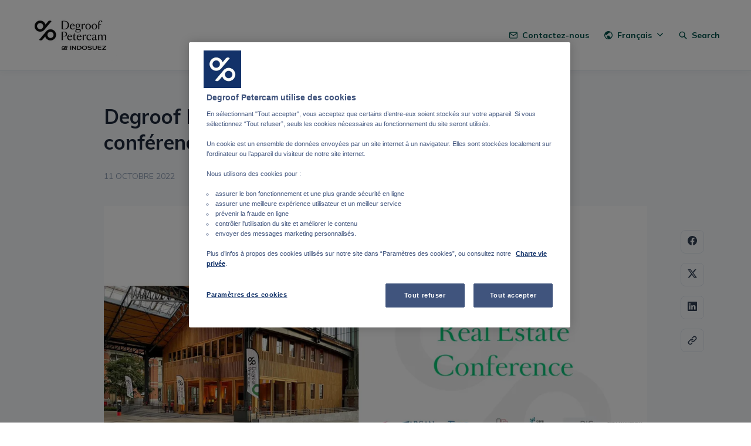

--- FILE ---
content_type: text/html; charset=utf-8
request_url: https://press.degroofpetercam.com/degroof-petercam-cloture-la-11eme-edition-de-la-conference-immobiliere
body_size: 25170
content:
<!DOCTYPE html><html lang="fr" dir="ltr"><head><meta charSet="utf-8"/><meta name="viewport" content="width=device-width"/><link rel="preconnect" href="https://fonts.googleapis.com"/><link rel="preconnect" href="https://fonts.gstatic.com" crossorigin=""/><link rel="stylesheet" data-href="https://fonts.googleapis.com/css2?family=Mulish:wght@400;500;700&amp;display=swap" data-optimized-fonts="true"/><style>:root {--prezly-font-family: Mulish, sans-serif;--prezly-accent-color: #00524b;--prezly-accent-color-light: #007167;--prezly-accent-color-lighter: #008f83;--prezly-accent-color-lightest: #00ae9f;--prezly-accent-color-dark: #00332f;--prezly-accent-color-darker: #001513;--prezly-accent-color-darkest: #000000;--prezly-accent-color-button-text: #fff;--prezly-header-background-color: #FFFFFF;--prezly-header-link-color: #00524b;--prezly-placeholder-background-color: #e2e8f0}</style><link rel="shortcut icon" href="https://cdn.uc.assets.prezly.com/78bc0886-a80b-4b59-b887-7fa913380447/-/preview/180x180/Logo-DP-IWM%20-%20Black.jpg"/><link rel="apple-touch-icon" href="https://cdn.uc.assets.prezly.com/78bc0886-a80b-4b59-b887-7fa913380447/-/preview/180x180/Logo-DP-IWM%20-%20Black.jpg"/><meta name="msapplication-TileImage" content="https://cdn.uc.assets.prezly.com/78bc0886-a80b-4b59-b887-7fa913380447/-/preview/180x180/Logo-DP-IWM%20-%20Black.jpg"/><meta name="msapplication-TileColor" content="#FFFFFF"/><meta name="theme-color" content="#FFFFFF"/><link rel="alternate" hrefLang="en" href="https://press.degroofpetercam.com/"/><link rel="alternate" hrefLang="fr" href="https://press.degroofpetercam.com/degroof-petercam-cloture-la-11eme-edition-de-la-conference-immobiliere"/><link rel="alternate" hrefLang="nl" href="https://press.degroofpetercam.com/nl/"/><link rel="alternate" hrefLang="nl-BE" href="https://press.degroofpetercam.com/nl/"/><link rel="alternate" hrefLang="x-default" href="https://press.degroofpetercam.com/"/><meta name="twitter:card" content="summary"/><meta name="twitter:site" content="Degroof Petercam"/><meta property="og:locale" content="fr"/><link rel="alternate" type="application/rss+xml" href="https://press.degroofpetercam.com/feed"/><title>Degroof Petercam clôture la 11ème édition de la conférence immobilière</title><meta name="robots" content="index,follow"/><meta name="description" content="Degroof Petercam Investment Banking a organisé la semaine dernière sa 11ème conférence immobilière à Bruxelles, réunissant des dirigeants de..."/><meta property="og:title" content="Degroof Petercam clôture la 11ème édition de la conférence immobilière"/><meta property="og:description" content="Degroof Petercam Investment Banking a organisé la semaine dernière sa 11ème conférence immobilière à Bruxelles, réunissant des dirigeants de..."/><meta property="og:url" content="https://press.degroofpetercam.com/degroof-petercam-cloture-la-11eme-edition-de-la-conference-immobiliere"/><meta property="og:type" content="article"/><meta property="article:published_time" content="2022-10-11T12:45:00+00:00"/><meta property="article:modified_time" content="2022-10-11T12:46:28+00:00"/><meta property="article:author" content="Arnaud Denis"/><meta property="og:image" content="https://cdn.uc.assets.prezly.com/fda3f81d-2c69-4e5a-8e10-139d0ca9dd53/-/preview/600x600/"/><meta property="og:image:alt" content="Degroof Petercam clôture la 11ème édition de la conférence immobilière"/><meta property="og:image:width" content="1500"/><meta property="og:image:height" content="975"/><meta property="og:site_name" content="Degroof Petercam"/><link rel="canonical" href="https://press.degroofpetercam.com/degroof-petercam-cloture-la-11eme-edition-de-la-conference-immobiliere"/><meta name="twitter:card" content="summary_large_image"/><meta name="twitter:image" content="https://cdn.uc.assets.prezly.com/fda3f81d-2c69-4e5a-8e10-139d0ca9dd53/-/preview/600x600/"/><link rel="alternate" type="application/json" href="https://press.degroofpetercam.com/degroof-petercam-cloture-la-11eme-edition-de-la-conference-immobiliere.json"/><script type="application/ld+json">{"@context":"https://schema.org","@type":"Article","datePublished":"2022-10-11T12:45:00+00:00","description":"Degroof Petercam Investment Banking a organisé la semaine dernière sa 11ème conférence immobilière à Bruxelles, réunissant des dirigeants de...","mainEntityOfPage":{"@type":"WebPage","@id":"https://press.degroofpetercam.com/degroof-petercam-cloture-la-11eme-edition-de-la-conference-immobiliere"},"headline":"Degroof Petercam clôture la 11ème édition de la conférence immobilière","image":["https://cdn.uc.assets.prezly.com/fda3f81d-2c69-4e5a-8e10-139d0ca9dd53/-/preview/600x600/"],"dateModified":"2022-10-11T12:46:28+00:00","author":[{"@type":"Person","name":"Arnaud Denis"}],"publisher":{"@type":"Organization","name":"Degroof Petercam","logo":{"@type":"ImageObject","url":"https://avatars-cdn.prezly.com/newsroom/5892/6ffed40b7d078b78c4949cedd183374986862af42902b99e7b8bc41c4bc82eff?t=1768691089&amp;v=3"}}}</script><meta name="next-head-count" content="40"/><meta name="og:locale" content="fr"/><link rel="preload" href="/_next/static/css/2e35707fe17ca02b.css" as="style"/><link rel="stylesheet" href="/_next/static/css/2e35707fe17ca02b.css" data-n-g=""/><link rel="preload" href="/_next/static/css/40fbcee2b908a5bc.css" as="style"/><link rel="stylesheet" href="/_next/static/css/40fbcee2b908a5bc.css"/><link rel="preload" href="/_next/static/css/3d94237bd197f2d1.css" as="style"/><link rel="stylesheet" href="/_next/static/css/3d94237bd197f2d1.css"/><noscript data-n-css=""></noscript><script defer="" nomodule="" src="/_next/static/chunks/polyfills-42372ed130431b0a.js"></script><script defer="" src="/_next/static/chunks/8146.12bbd6473399fd39.js"></script><script defer="" src="/_next/static/chunks/5453-a515d0588417e6a2.js"></script><script defer="" src="/_next/static/chunks/5264.b53713606124db51.js"></script><script defer="" src="/_next/static/chunks/5771.430373f0d6ac0581.js"></script><script defer="" src="/_next/static/chunks/1441.6706c7a5ac65fca7.js"></script><script defer="" src="/_next/static/chunks/6049.1a386b57ec8811f0.js"></script><script src="/_next/static/chunks/webpack-5e604924195220f1.js" defer=""></script><script src="/_next/static/chunks/framework-40461e51349ca8e7.js" defer=""></script><script src="/_next/static/chunks/main-e8efa0ca42fda89f.js" defer=""></script><script src="/_next/static/chunks/pages/_app-19492e27ca4522d6.js" defer=""></script><script src="/_next/static/chunks/pages/%5Bslug%5D-2dae2eead43e2322.js" defer=""></script><script src="/_next/static/95FY29M824DqXsd-ZLiQG/_buildManifest.js" defer=""></script><script src="/_next/static/95FY29M824DqXsd-ZLiQG/_ssgManifest.js" defer=""></script><link rel="stylesheet" href="https://fonts.googleapis.com/css2?family=Mulish:wght@400;500;700&display=swap"/></head><body><div id="__next"><div id="onetrust-cookie-consent-integration">
                    <!-- OneTrust Cookies Consent Notice start for press.degroofpetercam.com -->
<script src="https://cdn.cookielaw.org/scripttemplates/otSDKStub.js" type="text/javascript" charset="UTF-8" data-domain-script="40100ba0-b530-4823-a5db-d483530fc500" ></script>
<script type="text/javascript">
function OptanonWrapper() { }
</script>
<!-- OneTrust Cookies Consent Notice end for press.degroofpetercam.com -->
                    <script>
                    window.OptanonWrapper = (function () {
                      const prev = window.OptanonWrapper || function() {};
                      return function() {
                        prev();
                        document.body.dispatchEvent(new Event("OnetrustConsentModalCallback")); // allow listening to the OptanonWrapper callback from anywhere.
                      };
                    })();
                    </script></div><div class="Layout_layout__xvC8B Layout_customBg__4LTgZ"><header class="Header_container__XCDpp"><div class="container"><nav role="navigation" class="Header_header__GEQnq"><a class="Header_newsroom__zGCMK" href="/fr"><h1 class="Header_title__rk48G Header_hidden__DNke7">Degroof Petercam</h1><img alt="" loading="lazy" width="160" height="87.92149866190901" decoding="async" data-nimg="1" class="Logo_logo__ke6Mu Logo_landscape__VJwg3 Logo_medium__FHGJ7" style="color:transparent" srcSet="https://cdn.uc.assets.prezly.com/43310d00-b2b9-426d-89e4-523f50a3d86d/-/format/auto/-/stretch/off/-/progressive/yes/-/resize/256x/-/quality/smart/Logo-DP-IWM%20-%20Black.jpg 1x, https://cdn.uc.assets.prezly.com/43310d00-b2b9-426d-89e4-523f50a3d86d/-/format/auto/-/stretch/off/-/progressive/yes/-/resize/384x/-/quality/smart/Logo-DP-IWM%20-%20Black.jpg 2x" src="https://cdn.uc.assets.prezly.com/43310d00-b2b9-426d-89e4-523f50a3d86d/-/format/auto/-/stretch/off/-/progressive/yes/-/resize/384x/-/quality/smart/Logo-DP-IWM%20-%20Black.jpg"/></a><div class="Header_navigationWrapper__AQr4U"><button type="button" class="Button_button__nz0om Header_navigationToggle__LOEfM Button_navigation__ELjnb Button_iconOnly__jrGQu" aria-expanded="false" aria-controls="menu" title="Menu déroulant" aria-label="Menu déroulant"><svg viewBox="0 0 24 24" fill="none" xmlns="http://www.w3.org/2000/svg" width="16" height="16" class="Button_icon__LcaaC Button_left__B9Wq8"><path fill-rule="evenodd" clip-rule="evenodd" d="M3 6a1 1 0 0 1 1-1h16a1 1 0 1 1 0 2H4a1 1 0 0 1-1-1Zm0 6a1 1 0 0 1 1-1h16a1 1 0 1 1 0 2H4a1 1 0 0 1-1-1Zm0 6a1 1 0 0 1 1-1h16a1 1 0 1 1 0 2H4a1 1 0 0 1-1-1Z" fill="currentColor"></path></svg><span>​</span></button><a href="/fr/search" class="Button_button__nz0om Header_searchToggle__PJd_m Button_navigation__ELjnb" aria-expanded="false" aria-controls="search-widget" title="Recherche" aria-label="Recherche"><svg viewBox="0 0 16 16" fill="none" xmlns="http://www.w3.org/2000/svg" width="16" height="16" class="Button_icon__LcaaC Button_left__B9Wq8"><path fill-rule="evenodd" clip-rule="evenodd" d="M6.543.667a5.877 5.877 0 1 0 3.496 10.601l3.81 3.81a.869.869 0 1 0 1.23-1.228l-3.812-3.81A5.877 5.877 0 0 0 6.543.666Zm-4.14 5.877a4.14 4.14 0 1 1 8.28 0 4.14 4.14 0 0 1-8.28 0Z" fill="currentColor"></path></svg><span>Search</span></a><div class="Header_navigation__3Ix1k"><div role="none" class="Header_backdrop__fJhJJ"></div><ul id="menu" class="Header_navigationInner__uHfyV"><li class="Header_navigationItem__vvLy_"><a href="/degroof-petercam-cloture-la-11eme-edition-de-la-conference-immobiliere#contacts" class="Button_button__nz0om Header_navigationButton__hr_y1 Button_navigation__ELjnb"><svg viewBox="0 0 24 24" fill="none" xmlns="http://www.w3.org/2000/svg" width="16" height="16" class="Button_icon__LcaaC Button_left__B9Wq8"><path fill-rule="evenodd" clip-rule="evenodd" d="M0 5.759V18.26c0 1.786 1.472 3.24 3.273 3.24h17.454C22.53 21.5 24 20.046 24 18.26V5.74c0-1.786-1.471-3.24-3.273-3.24H3.273C1.472 2.5 0 3.954 0 5.74v.019Zm2.286-.475c.175-.366.553-.623.987-.623h17.454c.434 0 .812.257.987.623L12 12.029 2.286 5.284ZM21.818 7.85v10.41c0 .589-.492 1.078-1.09 1.078H3.272c-.599 0-1.091-.49-1.091-1.079V7.85l8.858 6.152c.576.4 1.344.4 1.92 0l8.858-6.151Z" fill="currentColor"></path></svg><span>Contactez-nous</span></a></li><li class="Header_navigationItem__vvLy_"><div class="Dropdown_container__A3eCx LanguagesDropdown_container__Y71K6" data-headlessui-state=""><button type="button" class="Button_button__nz0om Header_navigationButton__hr_y1 Dropdown_buttonWithMobileDisplay__Wne9K Button_navigation__ELjnb" id="headlessui-menu-button-:R69omnm:" aria-haspopup="menu" aria-expanded="false" data-headlessui-state=""><svg viewBox="0 0 24 24" fill="none" xmlns="http://www.w3.org/2000/svg" width="16" height="16" class="Button_icon__LcaaC Button_left__B9Wq8"><path fill-rule="evenodd" clip-rule="evenodd" d="M12 0C5.373 0 0 5.373 0 12s5.373 12 12 12 12-5.373 12-12S18.627 0 12 0ZM2.575 9.24A9.822 9.822 0 0 0 2.182 12c0 4.785 3.423 8.77 7.954 9.641a2.027 2.027 0 0 1-.031-.352 1.45 1.45 0 0 0-.425-1.025l-.54-.54a2.036 2.036 0 0 1-.597-1.44v-.894c0-.386-.153-.756-.426-1.029l-.727-.726a1.394 1.394 0 0 1 .986-2.38h5.143c1.023 0 1.852.828 1.852 1.851v1.04c0 .127.103.23.23.23.735 0 1.332.596 1.332 1.331 0 .127.102.23.23.23h.036c.798 0 1.437.434 1.728 1.02a9.822 9.822 0 0 0-3.546-16.179v1.433c0 1.021-.825 1.85-1.846 1.85H11.98c-.698 0-1.265.568-1.265 1.27 0 1.02-.826 1.85-1.846 1.85h-.453a.813.813 0 0 0-.812.813c0 .369-.147.723-.407.984l-.134.134a1.844 1.844 0 0 1-2.612 0L2.575 9.24Z" fill="currentColor"></path></svg><span>Français<svg viewBox="0 0 12 12" fill="none" xmlns="http://www.w3.org/2000/svg" width="12" height="12" class="Dropdown_caret__SWUnP"><path fill-rule="evenodd" clip-rule="evenodd" d="M1.135 3.37a.631.631 0 0 0-.01.907L5.468 8.62a.664.664 0 0 0 .94 0l4.343-4.342a.631.631 0 0 0-.011-.907.668.668 0 0 0-.929.01L5.937 7.254 2.064 3.381a.668.668 0 0 0-.929-.01Z" fill="currentColor"></path></svg></span></button></div></li></ul></div></div></nav></div></header><main class="Layout_content__hZcBN"><article class="Story_story__TdUTP"><div class="Story_container__kSD_S Story_withImage__mr9PP"><div class="HeaderRenderer_renderer__dpgga"><section class="prezly-slate-document" data-version="0.50"><h1 class="prezly-slate-heading prezly-slate-heading--heading-1 prezly-slate-heading--align-inherit">Degroof Petercam clôture la 11ème édition de la conférence immobilière</h1></section></div><p class="Story_date__v5TtZ Story_left__kvsEa">11 octobre 2022</p><div class="ContentRenderer_renderer__tPJbs"><section class="prezly-slate-document" data-version="0.50"><figure class="prezly-slate-image prezly-slate-image--contained"><a aria-label="View image" class="prezly-slate-image-rollover" id="image-fda3f81d-2c69-4e5a-8e10-139d0ca9dd53" href="https://cdn.uc.assets.prezly.com/fda3f81d-2c69-4e5a-8e10-139d0ca9dd53/Prezly%20banner%20(1500%20%C3%97%20975%20px)%20(2).jpg" style="max-width:1500px"><span class="prezly-slate-image-rollover__content"><img alt="" class="prezly-slate-media prezly-slate-image__media prezly-slate-media--image" src="https://cdn.uc.assets.prezly.com/fda3f81d-2c69-4e5a-8e10-139d0ca9dd53/-/format/auto/Prezly%20banner%20(1500%20%C3%97%20975%20px)%20(2).jpg" srcSet="https://cdn.uc.assets.prezly.com/fda3f81d-2c69-4e5a-8e10-139d0ca9dd53/-/resize/1200/Prezly%20banner%20(1500%20%C3%97%20975%20px)%20(2).jpg 1200w, https://cdn.uc.assets.prezly.com/fda3f81d-2c69-4e5a-8e10-139d0ca9dd53/-/resize/800/Prezly%20banner%20(1500%20%C3%97%20975%20px)%20(2).jpg 800w, https://cdn.uc.assets.prezly.com/fda3f81d-2c69-4e5a-8e10-139d0ca9dd53/-/resize/400/Prezly%20banner%20(1500%20%C3%97%20975%20px)%20(2).jpg 400w, https://cdn.uc.assets.prezly.com/fda3f81d-2c69-4e5a-8e10-139d0ca9dd53/-/resize/800/Prezly%20banner%20(1500%20%C3%97%20975%20px)%20(2).jpg 800w" sizes="(max-width: 992px) 800px, (max-width: 576px) 400px, 1200px"/><span class="prezly-slate-image-rollover__dim"></span><span class="prezly-slate-image-rollover__caption prezly-slate-image-rollover__caption--empty"><span class="prezly-slate-image-rollover__caption-icon-container"><svg xmlns="http://www.w3.org/2000/svg" viewBox="0 0 16 16" role="img" aria-hidden="true" class="prezly-slate-image-rollover__caption-icon"><path fill="currentColor" fill-rule="evenodd" d="M5.828 10.172a.5.5 0 0 0-.707 0l-4.096 4.096V11.5a.5.5 0 0 0-1 0v3.975a.5.5 0 0 0 .5.5H4.5a.5.5 0 0 0 0-1H1.732l4.096-4.096a.5.5 0 0 0 0-.707m4.344-4.344a.5.5 0 0 0 .707 0l4.096-4.096V4.5a.5.5 0 1 0 1 0V.525a.5.5 0 0 0-.5-.5H11.5a.5.5 0 0 0 0 1h2.768l-4.096 4.096a.5.5 0 0 0 0 .707"></path></svg></span><span class="prezly-slate-image-rollover__caption-text"><span class="" title=""></span></span></span></span></a></figure><p class="styles_paragraph__GiKq6">Degroof Petercam Investment Banking a organisé la semaine dernière sa 11ème conférence immobilière à Bruxelles, réunissant des dirigeants de sociétés cotées belges et des investisseurs institutionnels européens.</p><p class="styles_paragraph__GiKq6">Au cours de cette conférence étalée sur deux jours, les 66 investisseurs institutionnels ont eu plus de 650 réunions avec pas moins de 27 sociétés cotées. Cette année, l&#x27;attention s&#x27;est portée sur l&#x27;impact de la hausse des taux d&#x27;intérêt et sur la manière dont l&#x27;évolution des conditions économiques est susceptible d’influencer le modèle économique de ces entreprises. ​ Au fil des ans, cette conférence est devenue une référence dans le secteur de l&#x27;immobilier, permettant aux investisseurs d&#x27;avoir accès aux équipes de direction et de se tenir au courant des principales mises à jour concernant leurs investissements actuels et futurs.</p><p class="styles_paragraph__GiKq6">François Wohrer, responsable de Degroof Petercam Investment Banking, a déclaré : &quot;<em>Nos équipes de recherche et de vente equity ont développé une connaissance approfondie et un réseau unique dans le secteur de l&#x27;immobilier. En explorant les tendances du marché et du secteur, nous continuons à accompagner nos clients avec expertise en leur ouvrant les portes vers des opportunités</em>&quot;.</p><p class="styles_paragraph__GiKq6"> </p></section></div></div></article><div class="StoryLinks_container__QLAze"><button type="button" class="Button_button__nz0om ScrollToTopButton_button__D073z StoryLinks_scrollToTop__A0c5Z Button_secondary__tWb_n" aria-label="Scroll to top"><span><svg viewBox="0 0 18 20" fill="none" xmlns="http://www.w3.org/2000/svg" width="16" height="16" class="ScrollToTopButton_icon__8Dgqc"><path fill-rule="evenodd" clip-rule="evenodd" d="M1.307 9.375a1.16 1.16 0 0 1 0-1.619l6.899-6.483a1.107 1.107 0 0 1 1.587 0l6.899 6.484a1.16 1.16 0 0 1 0 1.618 1.107 1.107 0 0 1-1.587 0l-4.984-4.53v13.282c0 .632-.502 1.144-1.122 1.144-.62 0-1.122-.512-1.122-1.144V4.844l-4.983 4.53a1.107 1.107 0 0 1-1.587 0Z" fill="currentColor"></path></svg></span></button><a href="https://www.facebook.com/sharer/sharer.php?u=http%3A%2F%2Fprez.ly%2Feflc" class="Button_button__nz0om StoryLinks_button__c7DtI Button_secondary__tWb_n" aria-label="Partager : Facebook" rel="noopener noreferrer" target="_blank"><span><svg viewBox="0 0 24 24" fill="none" xmlns="http://www.w3.org/2000/svg" width="16" height="16" class="StoryLinks_icon__wylM7"><path fill-rule="evenodd" clip-rule="evenodd" d="M24 12.073C24 5.405 18.627 0 12 0S0 5.405 0 12.073C0 18.1 4.388 23.094 10.125 24v-8.437H7.078v-3.49h3.047v-2.66c0-3.025 1.791-4.697 4.533-4.697 1.313 0 2.686.236 2.686.236v2.971H15.83c-1.491 0-1.956.93-1.956 1.886v2.264h3.328l-.532 3.49h-2.796V24C19.612 23.094 24 18.1 24 12.073Z" fill="currentColor"></path></svg></span></a><a href="https://twitter.com/intent/tweet?url=http%3A%2F%2Fprez.ly%2Feflc&amp;text=Degroof+Petercam+cl%C3%B4ture+la+11%C3%A8me+%C3%A9dition+de+la+conf%C3%A9rence+immobili%C3%A8re" class="Button_button__nz0om StoryLinks_button__c7DtI Button_secondary__tWb_n" aria-label="Partager : Twitter" rel="noopener noreferrer" target="_blank"><span><svg viewBox="0 0 24 24" fill="none" xmlns="http://www.w3.org/2000/svg" width="16" height="16" class="StoryLinks_icon__wylM7"><path d="M18.901 1h3.68l-8.04 9.319L24 23h-7.406l-5.8-7.691L4.155 23H.474l8.6-9.968L0 1h7.594l5.243 7.03L18.901 1ZM17.61 20.766h2.039L6.486 3.116H4.298l13.312 17.65Z" fill="currentColor"></path></svg></span></a><a href="https://www.linkedin.com/sharing/share-offsite?url=http%3A%2F%2Fprez.ly%2Feflc&amp;text=Degroof+Petercam+cl%C3%B4ture+la+11%C3%A8me+%C3%A9dition+de+la+conf%C3%A9rence+immobili%C3%A8re%0A%0ADegroof+Petercam+Investment+Banking+a+organis%C3%A9+la+semaine+derni%C3%A8re+sa+11%C3%A8me+conf%C3%A9rence+immobili%C3%A8re+%C3%A0+Bruxelles%2C+r%C3%A9unissant+des+dirigeants+de+soci%C3%A9t%C3%A9s+cot%C3%A9es+belges+et+des+investisseurs+institutionnels+europ%C3%A9ens.%0A%0Ahttp%3A%2F%2Fprez.ly%2Feflc" class="Button_button__nz0om StoryLinks_button__c7DtI Button_secondary__tWb_n" aria-label="Partager : Linkedin" rel="noopener noreferrer" target="_blank"><span><svg viewBox="0 0 24 24" fill="none" xmlns="http://www.w3.org/2000/svg" width="16" height="16" class="StoryLinks_icon__wylM7"><path fill-rule="evenodd" clip-rule="evenodd" d="M.07 1.72C.07.77.86 0 1.833 0h20.324c.973 0 1.762.77 1.762 1.72v20.56c0 .95-.789 1.72-1.762 1.72H1.833C.859 24 .07 23.23.07 22.28V1.72ZM7.3 20.09V9.253H3.696V20.09H7.3ZM5.497 7.773c1.256 0 2.038-.832 2.038-1.872-.023-1.063-.781-1.872-2.014-1.872-1.232 0-2.038.809-2.038 1.872 0 1.04.782 1.872 1.99 1.872h.024Zm7.397 12.317H9.293s.047-9.82 0-10.837h3.602v1.534a3.325 3.325 0 0 0-.024.038h.024v-.038C13.374 10.05 14.231 9 16.141 9c2.37 0 4.147 1.549 4.147 4.877v6.214h-3.601v-5.797c0-1.457-.522-2.451-1.825-2.451-.995 0-1.588.67-1.848 1.317-.095.232-.119.555-.119.88v6.051Z" fill="currentColor"></path></svg></span></a><div class="StoryShareUrl_container__nAC_h"><button type="button" class="Button_button__nz0om StoryShareUrl_paste__o0hWQ Button_secondary__tWb_n" title="Copier l&#x27;URL"><span><svg viewBox="0 0 24 24" fill="none" xmlns="http://www.w3.org/2000/svg" class="StoryShareUrl_icon___wCN2"><path fill-rule="evenodd" clip-rule="evenodd" d="M11.646 4.575a1.178 1.178 0 0 0 1.666 1.666l1.964-1.964a3.144 3.144 0 1 1 4.447 4.447l-3.928 3.928a3.145 3.145 0 0 1-4.447 0 1.179 1.179 0 0 0-1.666 1.666 5.5 5.5 0 0 0 7.779 0l3.928-3.929a5.5 5.5 0 1 0-7.778-7.778l-1.965 1.964Zm-7.37 15.148a3.142 3.142 0 0 1 0-4.447l3.93-3.928a3.14 3.14 0 0 1 4.446 0 1.179 1.179 0 0 0 1.666-1.666 5.5 5.5 0 0 0-7.779 0l-3.928 3.929a5.5 5.5 0 0 0 7.778 7.778l1.965-1.964a1.179 1.179 0 0 0-1.666-1.666l-1.964 1.964a3.142 3.142 0 0 1-4.447 0Z" fill="currentColor"></path></svg></span></button></div></div><div class="LoadingBar_bar__L89By"></div></main><div id="contacts" class="Contacts_contacts__uDx6A"><div class="Contacts_container__GvhCN"><h2 class="Contacts_title__fQS8N">Contactez-nous</h2><div class="Contacts_grid__p_GC_ Contacts_twoColumns__r3JTx"><div id="contact-efaf3a26-f1a2-455d-8867-888d238b7610" class="ContactCard_container__G0CgW ContactCard_card__qy2sy"><div class="ContactCard_content__uU14s"><div class="ContactCard_meta__qyHjT"><h4 class="ContactCard_name__93N5O">Arnaud Denis</h4><h5 class="ContactCard_position__XBtdn">External Communication, Degroof Petercam</h5></div></div><hr class="ContactCard_divider__qy639"/><div class="ContactCard_links__hi46i"><div class="ContactCard_linkGroup__45TtP"><a href="mailto:press@degroofpetercam.com" class="ContactCard_link__Edc7n"><svg viewBox="0 0 24 24" fill="none" xmlns="http://www.w3.org/2000/svg" class="ContactCard_icon__gKxWA"><path fill-rule="evenodd" clip-rule="evenodd" d="M0 5.759V18.26c0 1.786 1.472 3.24 3.273 3.24h17.454C22.53 21.5 24 20.046 24 18.26V5.74c0-1.786-1.471-3.24-3.273-3.24H3.273C1.472 2.5 0 3.954 0 5.74v.019Zm2.286-.475c.175-.366.553-.623.987-.623h17.454c.434 0 .812.257.987.623L12 12.029 2.286 5.284ZM21.818 7.85v10.41c0 .589-.492 1.078-1.09 1.078H3.272c-.599 0-1.091-.49-1.091-1.079V7.85l8.858 6.152c.576.4 1.344.4 1.92 0l8.858-6.151Z" fill="currentColor"></path></svg><span class="ContactCard_linkText__LldzY">press@degroofpetercam.com</span></a><a href="tel:+32 2 662 88 49" class="ContactCard_link__Edc7n"><svg viewBox="0 0 24 24" fill="none" xmlns="http://www.w3.org/2000/svg" width="16" height="16" class="ContactCard_icon__gKxWA"><path d="M13.882 1.002a1.125 1.125 0 0 1 1.241-.995 10.07 10.07 0 0 1 5.984 2.85 9.938 9.938 0 0 1 2.886 5.941 1.125 1.125 0 0 1-2.236.254 7.688 7.688 0 0 0-2.233-4.596 7.82 7.82 0 0 0-4.647-2.213 1.125 1.125 0 0 1-.995-1.241Z" fill="currentColor"></path><path fill-rule="evenodd" clip-rule="evenodd" d="M8.223 2.482a3.141 3.141 0 0 0-2.07-.757H3.135A3.142 3.142 0 0 0 .164 3.86a3.13 3.13 0 0 0-.15 1.3 20.986 20.986 0 0 0 3.264 9.202 20.738 20.738 0 0 0 6.38 6.368 21.075 21.075 0 0 0 9.195 3.258 3.142 3.142 0 0 0 3.158-1.865c.175-.4.265-.83.263-1.267v-3a3.132 3.132 0 0 0-2.7-3.166h-.004l-.006-.002a11.826 11.826 0 0 1-2.582-.641 3.143 3.143 0 0 0-3.308.705l-.005.004-.655.654a14.97 14.97 0 0 1-4.45-4.439l.653-.651.005-.005a3.134 3.134 0 0 0 .707-3.307 11.757 11.757 0 0 1-.644-2.586 3.134 3.134 0 0 0-1.062-1.939ZM6.757 4.19a.891.891 0 0 0-.6-.215h-3.02a.892.892 0 0 0-.84.603.881.881 0 0 0-.044.354 18.736 18.736 0 0 0 2.915 8.208l.003.006.002.003a18.489 18.489 0 0 0 5.695 5.683l.003.002.005.003a18.827 18.827 0 0 0 8.188 2.91.893.893 0 0 0 .886-.528.881.881 0 0 0 .074-.357V17.815a.883.883 0 0 0-.76-.898 14.076 14.076 0 0 1-3.068-.763l-.003-.001a.893.893 0 0 0-.937.198l-.002.001-1.274 1.272c-.358.357-.91.432-1.35.182a17.219 17.219 0 0 1-6.463-6.45 1.125 1.125 0 0 1 .182-1.354L7.625 8.73a.884.884 0 0 0 .198-.93v-.003c-.37-.99-.628-2.017-.766-3.064a.884.884 0 0 0-.3-.542Z" fill="currentColor"></path><path d="M14.99 4.22a1.125 1.125 0 1 0-.43 2.21 3.812 3.812 0 0 1 3.01 3.01 1.125 1.125 0 0 0 2.21-.43 6.062 6.062 0 0 0-4.79-4.79Z" fill="currentColor"></path></svg><span class="ContactCard_linkText__LldzY">+32 2 662 88 49</span></a><a href="tel:+32 478 99 82 37" class="ContactCard_link__Edc7n"><svg viewBox="0 0 24 24" fill="none" xmlns="http://www.w3.org/2000/svg" width="16" height="16" class="ContactCard_icon__gKxWA"><path d="M12 20.451c.887 0 1.607-.72 1.607-1.61 0-.889-.72-1.61-1.607-1.61s-1.607.721-1.607 1.61c0 .89.72 1.61 1.607 1.61Z" fill="currentColor"></path><path fill-rule="evenodd" clip-rule="evenodd" d="M3.6 2.625A2.623 2.623 0 0 1 6.22 0h11.56a2.623 2.623 0 0 1 2.62 2.625v18.75A2.623 2.623 0 0 1 17.78 24H6.22a2.623 2.623 0 0 1-2.62-2.625V2.625Zm2.62-.375a.375.375 0 0 0-.374.375v18.75c0 .207.168.375.374.375h11.56a.375.375 0 0 0 .374-.375V2.625a.375.375 0 0 0-.375-.375H6.22Z" fill="currentColor"></path></svg><span class="ContactCard_linkText__LldzY">+32 478 99 82 37</span></a></div><div class="ContactCard_linkGroup__45TtP ContactCard_social__c23q5"></div></div></div><div id="contact-7ad9e9c3-6916-4b7a-806f-684179491486" class="ContactCard_container__G0CgW ContactCard_card__qy2sy"><div class="ContactCard_content__uU14s"><div class="ContactCard_meta__qyHjT"><h4 class="ContactCard_name__93N5O">Alexandra Niehe</h4><h5 class="ContactCard_position__XBtdn">Head of corporate communications, Degroof Petercam</h5></div></div><hr class="ContactCard_divider__qy639"/><div class="ContactCard_links__hi46i"><div class="ContactCard_linkGroup__45TtP"><a href="mailto:press@degroofpetercam.com" class="ContactCard_link__Edc7n"><svg viewBox="0 0 24 24" fill="none" xmlns="http://www.w3.org/2000/svg" class="ContactCard_icon__gKxWA"><path fill-rule="evenodd" clip-rule="evenodd" d="M0 5.759V18.26c0 1.786 1.472 3.24 3.273 3.24h17.454C22.53 21.5 24 20.046 24 18.26V5.74c0-1.786-1.471-3.24-3.273-3.24H3.273C1.472 2.5 0 3.954 0 5.74v.019Zm2.286-.475c.175-.366.553-.623.987-.623h17.454c.434 0 .812.257.987.623L12 12.029 2.286 5.284ZM21.818 7.85v10.41c0 .589-.492 1.078-1.09 1.078H3.272c-.599 0-1.091-.49-1.091-1.079V7.85l8.858 6.152c.576.4 1.344.4 1.92 0l8.858-6.151Z" fill="currentColor"></path></svg><span class="ContactCard_linkText__LldzY">press@degroofpetercam.com</span></a><a href="tel:+32 2 662 83 13" class="ContactCard_link__Edc7n"><svg viewBox="0 0 24 24" fill="none" xmlns="http://www.w3.org/2000/svg" width="16" height="16" class="ContactCard_icon__gKxWA"><path d="M13.882 1.002a1.125 1.125 0 0 1 1.241-.995 10.07 10.07 0 0 1 5.984 2.85 9.938 9.938 0 0 1 2.886 5.941 1.125 1.125 0 0 1-2.236.254 7.688 7.688 0 0 0-2.233-4.596 7.82 7.82 0 0 0-4.647-2.213 1.125 1.125 0 0 1-.995-1.241Z" fill="currentColor"></path><path fill-rule="evenodd" clip-rule="evenodd" d="M8.223 2.482a3.141 3.141 0 0 0-2.07-.757H3.135A3.142 3.142 0 0 0 .164 3.86a3.13 3.13 0 0 0-.15 1.3 20.986 20.986 0 0 0 3.264 9.202 20.738 20.738 0 0 0 6.38 6.368 21.075 21.075 0 0 0 9.195 3.258 3.142 3.142 0 0 0 3.158-1.865c.175-.4.265-.83.263-1.267v-3a3.132 3.132 0 0 0-2.7-3.166h-.004l-.006-.002a11.826 11.826 0 0 1-2.582-.641 3.143 3.143 0 0 0-3.308.705l-.005.004-.655.654a14.97 14.97 0 0 1-4.45-4.439l.653-.651.005-.005a3.134 3.134 0 0 0 .707-3.307 11.757 11.757 0 0 1-.644-2.586 3.134 3.134 0 0 0-1.062-1.939ZM6.757 4.19a.891.891 0 0 0-.6-.215h-3.02a.892.892 0 0 0-.84.603.881.881 0 0 0-.044.354 18.736 18.736 0 0 0 2.915 8.208l.003.006.002.003a18.489 18.489 0 0 0 5.695 5.683l.003.002.005.003a18.827 18.827 0 0 0 8.188 2.91.893.893 0 0 0 .886-.528.881.881 0 0 0 .074-.357V17.815a.883.883 0 0 0-.76-.898 14.076 14.076 0 0 1-3.068-.763l-.003-.001a.893.893 0 0 0-.937.198l-.002.001-1.274 1.272c-.358.357-.91.432-1.35.182a17.219 17.219 0 0 1-6.463-6.45 1.125 1.125 0 0 1 .182-1.354L7.625 8.73a.884.884 0 0 0 .198-.93v-.003c-.37-.99-.628-2.017-.766-3.064a.884.884 0 0 0-.3-.542Z" fill="currentColor"></path><path d="M14.99 4.22a1.125 1.125 0 1 0-.43 2.21 3.812 3.812 0 0 1 3.01 3.01 1.125 1.125 0 0 0 2.21-.43 6.062 6.062 0 0 0-4.79-4.79Z" fill="currentColor"></path></svg><span class="ContactCard_linkText__LldzY">+32 2 662 83 13</span></a></div><div class="ContactCard_linkGroup__45TtP ContactCard_social__c23q5"></div></div></div></div></div></div><div class="SubscribeForm_container__HsziK"><div class="SubscribeForm_content__iDFq4"><h2 class="SubscribeForm_title__v4EoL">Recevez des mises à jour par e-mail</h2><form novalidate=""><div class="SubscribeForm_inlineForm__eXmmO"><label class="SubscribeForm_input__e0inJ FormInput_wrapper__uaJJG"><span class="FormInput_label__TPrsN">Votre adresse e-mail</span><input name="email" type="email" placeholder="Votre adresse e-mail" class="FormInput_input__YaK4b" value=""/></label><button type="submit" class="Button_button__nz0om SubscribeForm_button__AjtfI Button_primary__XE_74"><span>S&#x27;abonner</span></button></div><p class="SubscribeForm_disclaimer__Ldgui">En cliquant sur « <!-- -->S&#x27;abonner<!-- --> », je confirme avoir lu et accepté la <a href="https://www.prezly.com/privacy-policy" target="_blank" rel="noreferrer" class="SubscribeForm_disclaimerLink__rGXA0">Politique de confidentialité</a>.</p></form></div></div><div class="Boilerplate_container__EUeIG"><div class="container"><div class="Boilerplate_columns__3Z_sc"><div class="Boilerplate_aboutUs__tlOrD"><h2 class="Boilerplate_heading__B5Gcq">À propos de Degroof Petercam</h2><div class="Boilerplate_about__zIi98"><p>Fondée en 1871, Degroof Petercam est une maison d'investissement de référence avec un ancrage belge, construite sur plus de 150 ans d’expertises financières. Clients privés et familles, entrepreneurs et entreprises, investisseurs professionnels et institutions nous font<strong> </strong>confiance pour nos convictions et notre continuum de services dans les domaines de la gestion de fortune, la gestion d’investissement et la banque d’affaires. <br /><br />Au 31 décembre 2024, les actifs de la clientèle s'élevaient à 64 milliards d'euros. Plus de 1 000 experts sont engagés auprès de nos clients depuis notre siège en Belgique et nos succursales en France, Allemagne, Italie, Luxembourg, Suisse, Espagne, Pays-Bas et Hong Kong. En tant qu'employeur et investisseur responsable, nous contribuons à une croissance durable dans les pays où nous sommes actifs.<br /><br />Degroof Petercam est détenue par Indosuez Wealth Management et par son actionnaire minoritaire historique CLdN Cobelfret. Nos clients et experts bénéficient de l’expertise et du réseau international d'Indosuez et du groupe Crédit Agricole, la 10ème banque mondiale (The Banker, 2025).  Avec environ 215 milliards d'euros d'actifs clients, 4300 collaborateurs actifs dans 15 territoires, Indosuez est l'un des leaders européens de la gestion de fortune.</p>
<p><a href="http://www.degroofpetercam.com" target="_blank" rel="noreferrer noopener">www.degroofpetercam.com</a> <br />Degroof Petercam<br />Trust. Knowledge</p></div></div><div class="Boilerplate_contacts__HshWH"><h2 class="Boilerplate_heading__B5Gcq">Contact</h2><div class="Boilerplate_linkWrapper__hSqkz"><svg viewBox="0 0 24 24" fill="none" xmlns="http://www.w3.org/2000/svg" width="14" height="14" class="Boilerplate_icon__SQ6fT"><path fill-rule="evenodd" clip-rule="evenodd" d="M2.25 21.375c0 .207.168.375.375.375H6v-1.875c0-.621.504-1.125 1.125-1.125h3.75c.621 0 1.125.504 1.125 1.125v1.875h3.375a.375.375 0 0 0 .375-.375V2.625a.375.375 0 0 0-.375-.375H2.625a.375.375 0 0 0-.375.375v18.75ZM2.625 24A2.625 2.625 0 0 1 0 21.375V2.625A2.625 2.625 0 0 1 2.625 0h12.75A2.625 2.625 0 0 1 18 2.625v18.75c0 .127-.009.253-.027.375h3.402a.375.375 0 0 0 .375-.375v-8.947a.375.375 0 0 0-.167-.312l-1.582-1.055a1.125 1.125 0 1 1 1.248-1.872l1.582 1.055A2.625 2.625 0 0 1 24 12.428v8.947A2.625 2.625 0 0 1 21.375 24h-5.25c-.102 0-.201-.014-.296-.04-.147.026-.299.04-.454.04h-4.5a1.125 1.125 0 0 1-1.125-1.125V21h-1.5v1.875c0 .621-.504 1.125-1.125 1.125h-4.5ZM4.5 5.625c0-.621.504-1.125 1.125-1.125h.75a1.125 1.125 0 0 1 0 2.25h-.75A1.125 1.125 0 0 1 4.5 5.625ZM5.625 9a1.125 1.125 0 1 0 0 2.25h.75a1.125 1.125 0 0 0 0-2.25h-.75ZM4.5 14.625c0-.621.504-1.125 1.125-1.125h.75a1.125 1.125 0 0 1 0 2.25h-.75A1.125 1.125 0 0 1 4.5 14.625Zm7.125-1.125a1.125 1.125 0 0 0 0 2.25h.75a1.125 1.125 0 0 0 0-2.25h-.75ZM10.5 10.125c0-.621.504-1.125 1.125-1.125h.75a1.125 1.125 0 0 1 0 2.25h-.75a1.125 1.125 0 0 1-1.125-1.125ZM11.625 4.5a1.125 1.125 0 0 0 0 2.25h.75a1.125 1.125 0 0 0 0-2.25h-.75Z" fill="currentColor"></path></svg><p>Rue de l&#x27;Industrie 
1040 Bruxelles</p></div><div class="Boilerplate_linkWrapper__hSqkz"><svg viewBox="0 0 24 24" fill="none" xmlns="http://www.w3.org/2000/svg" width="14" height="14" class="Boilerplate_icon__SQ6fT"><path d="M13.882 1.002a1.125 1.125 0 0 1 1.241-.995 10.07 10.07 0 0 1 5.984 2.85 9.938 9.938 0 0 1 2.886 5.941 1.125 1.125 0 0 1-2.236.254 7.688 7.688 0 0 0-2.233-4.596 7.82 7.82 0 0 0-4.647-2.213 1.125 1.125 0 0 1-.995-1.241Z" fill="currentColor"></path><path fill-rule="evenodd" clip-rule="evenodd" d="M8.223 2.482a3.141 3.141 0 0 0-2.07-.757H3.135A3.142 3.142 0 0 0 .164 3.86a3.13 3.13 0 0 0-.15 1.3 20.986 20.986 0 0 0 3.264 9.202 20.738 20.738 0 0 0 6.38 6.368 21.075 21.075 0 0 0 9.195 3.258 3.142 3.142 0 0 0 3.158-1.865c.175-.4.265-.83.263-1.267v-3a3.132 3.132 0 0 0-2.7-3.166h-.004l-.006-.002a11.826 11.826 0 0 1-2.582-.641 3.143 3.143 0 0 0-3.308.705l-.005.004-.655.654a14.97 14.97 0 0 1-4.45-4.439l.653-.651.005-.005a3.134 3.134 0 0 0 .707-3.307 11.757 11.757 0 0 1-.644-2.586 3.134 3.134 0 0 0-1.062-1.939ZM6.757 4.19a.891.891 0 0 0-.6-.215h-3.02a.892.892 0 0 0-.84.603.881.881 0 0 0-.044.354 18.736 18.736 0 0 0 2.915 8.208l.003.006.002.003a18.489 18.489 0 0 0 5.695 5.683l.003.002.005.003a18.827 18.827 0 0 0 8.188 2.91.893.893 0 0 0 .886-.528.881.881 0 0 0 .074-.357V17.815a.883.883 0 0 0-.76-.898 14.076 14.076 0 0 1-3.068-.763l-.003-.001a.893.893 0 0 0-.937.198l-.002.001-1.274 1.272c-.358.357-.91.432-1.35.182a17.219 17.219 0 0 1-6.463-6.45 1.125 1.125 0 0 1 .182-1.354L7.625 8.73a.884.884 0 0 0 .198-.93v-.003c-.37-.99-.628-2.017-.766-3.064a.884.884 0 0 0-.3-.542Z" fill="currentColor"></path><path d="M14.99 4.22a1.125 1.125 0 1 0-.43 2.21 3.812 3.812 0 0 1 3.01 3.01 1.125 1.125 0 0 0 2.21-.43 6.062 6.062 0 0 0-4.79-4.79Z" fill="currentColor"></path></svg><p><a class="Boilerplate_link__SsdVh" href="tel:+32 2 662 88 49">+32 2 662 88 49</a></p></div><div class="Boilerplate_linkWrapper__hSqkz"><svg viewBox="0 0 24 24" fill="none" xmlns="http://www.w3.org/2000/svg" width="14" height="14" class="Boilerplate_icon__SQ6fT"><path fill-rule="evenodd" clip-rule="evenodd" d="M0 5.759V18.26c0 1.786 1.472 3.24 3.273 3.24h17.454C22.53 21.5 24 20.046 24 18.26V5.74c0-1.786-1.471-3.24-3.273-3.24H3.273C1.472 2.5 0 3.954 0 5.74v.019Zm2.286-.475c.175-.366.553-.623.987-.623h17.454c.434 0 .812.257.987.623L12 12.029 2.286 5.284ZM21.818 7.85v10.41c0 .589-.492 1.078-1.09 1.078H3.272c-.599 0-1.091-.49-1.091-1.079V7.85l8.858 6.152c.576.4 1.344.4 1.92 0l8.858-6.151Z" fill="currentColor"></path></svg><p><a class="Boilerplate_link__SsdVh" href="mailto:press@degroofpetercam.com">press@degroofpetercam.com</a></p></div><div class="Boilerplate_linkWrapper__hSqkz"><svg viewBox="0 0 24 24" fill="none" xmlns="http://www.w3.org/2000/svg" width="14" height="14" class="Boilerplate_icon__SQ6fT"><path fill-rule="evenodd" clip-rule="evenodd" d="M12 0C5.373 0 0 5.373 0 12s5.373 12 12 12 12-5.373 12-12S18.627 0 12 0ZM2.575 9.24A9.822 9.822 0 0 0 2.182 12c0 4.785 3.423 8.77 7.954 9.641a2.027 2.027 0 0 1-.031-.352 1.45 1.45 0 0 0-.425-1.025l-.54-.54a2.036 2.036 0 0 1-.597-1.44v-.894c0-.386-.153-.756-.426-1.029l-.727-.726a1.394 1.394 0 0 1 .986-2.38h5.143c1.023 0 1.852.828 1.852 1.851v1.04c0 .127.103.23.23.23.735 0 1.332.596 1.332 1.331 0 .127.102.23.23.23h.036c.798 0 1.437.434 1.728 1.02a9.822 9.822 0 0 0-3.546-16.179v1.433c0 1.021-.825 1.85-1.846 1.85H11.98c-.698 0-1.265.568-1.265 1.27 0 1.02-.826 1.85-1.846 1.85h-.453a.813.813 0 0 0-.812.813c0 .369-.147.723-.407.984l-.134.134a1.844 1.844 0 0 1-2.612 0L2.575 9.24Z" fill="currentColor"></path></svg><p><a href="http://www.degroofpetercam.com" class="Boilerplate_link__SsdVh" target="_blank" rel="noopener noreferrer">www.degroofpetercam.com</a></p></div><div class="Boilerplate_socialMedia__mrN05 SocialMedia_container__PzxF8"><a href="https://linkedin.com/in/10164468" target="_blank" rel="noopener noreferrer" title="LinkedIn" aria-label="LinkedIn" class="SocialMedia_link__vpV8c"><svg viewBox="0 0 24 24" fill="none" xmlns="http://www.w3.org/2000/svg" width="24" height="24" class="SocialMedia_icon__bGh__"><path fill-rule="evenodd" clip-rule="evenodd" d="M.07 1.72C.07.77.86 0 1.833 0h20.324c.973 0 1.762.77 1.762 1.72v20.56c0 .95-.789 1.72-1.762 1.72H1.833C.859 24 .07 23.23.07 22.28V1.72ZM7.3 20.09V9.253H3.696V20.09H7.3ZM5.497 7.773c1.256 0 2.038-.832 2.038-1.872-.023-1.063-.781-1.872-2.014-1.872-1.232 0-2.038.809-2.038 1.872 0 1.04.782 1.872 1.99 1.872h.024Zm7.397 12.317H9.293s.047-9.82 0-10.837h3.602v1.534a3.325 3.325 0 0 0-.024.038h.024v-.038C13.374 10.05 14.231 9 16.141 9c2.37 0 4.147 1.549 4.147 4.877v6.214h-3.601v-5.797c0-1.457-.522-2.451-1.825-2.451-.995 0-1.588.67-1.848 1.317-.095.232-.119.555-.119.88v6.051Z" fill="currentColor"></path></svg></a><a href="https://twitter.com/degroofpetercam" target="_blank" rel="noopener noreferrer" title="Twitter" aria-label="Twitter" class="SocialMedia_link__vpV8c"><svg viewBox="0 0 24 24" fill="none" xmlns="http://www.w3.org/2000/svg" width="24" height="24" class="SocialMedia_icon__bGh__"><path d="M18.901 1h3.68l-8.04 9.319L24 23h-7.406l-5.8-7.691L4.155 23H.474l8.6-9.968L0 1h7.594l5.243 7.03L18.901 1ZM17.61 20.766h2.039L6.486 3.116H4.298l13.312 17.65Z" fill="currentColor"></path></svg></a><a href="https://youtube.com/channel/UCYkW9L4jt2NFdcP5VORBgLg" target="_blank" rel="noopener noreferrer" title="Youtube" aria-label="Youtube" class="SocialMedia_link__vpV8c"><svg viewBox="0 0 24 25" fill="none" xmlns="http://www.w3.org/2000/svg" width="24" height="24" class="SocialMedia_icon__bGh__"><path fill-rule="evenodd" clip-rule="evenodd" d="M21.39 5.105a3.007 3.007 0 0 1 2.116 2.116c.514 1.878.494 5.792.494 5.792s0 3.895-.494 5.773A3.007 3.007 0 0 1 21.39 20.9c-1.878.494-9.39.494-9.39.494s-7.493 0-9.39-.514a3.007 3.007 0 0 1-2.116-2.115C0 16.908 0 12.993 0 12.993S0 9.1.494 7.221A3.069 3.069 0 0 1 2.61 5.086C4.488 4.59 12 4.59 12 4.59s7.512 0 9.39.514Zm-5.535 7.888-6.247 3.598V9.395l6.247 3.598Z" fill="currentColor"></path></svg></a></div></div></div></div></div><footer class="Footer_container__yfXGm"><div class="container"><div class="Footer_footer__Q0Z6t"><div class="Footer_links___ZUw0"><a href="https://privacy.prezly.com/fr/newsroom/052d266a-3931-4a74-b4c4-ce9af0c4994d/data-request" class="Footer_link__uhkRB">Demandes de renseignements personnels</a></div></div></div></footer></div></div><script id="__NEXT_DATA__" type="application/json">{"props":{"pageProps":{"newsroomContextProps":{"newsroom":{"uuid":"052d266a-3931-4a74-b4c4-ce9af0c4994d","id":5892,"name":"Degroof Petercam","display_name":"Degroof Petercam","subdomain":"bank-degroof-petercam-group","domain":"press.degroofpetercam.com","thumbnail_url":"https://avatars-cdn.prezly.com/newsroom/5892/6ffed40b7d078b78c4949cedd183374986862af42902b99e7b8bc41c4bc82eff?t=1768691089\u0026v=3","timezone":"europe/berlin","status":"active","is_active":true,"is_archived":false,"is_demo":false,"is_auto_created":false,"is_online":true,"is_offline":false,"is_multilingual":true,"is_indexable":true,"url":"https://press.degroofpetercam.com/","links":{"media_gallery_api":"https://api.prezly.com/v1/rooms/5892/media","analytics_and_visibility_settings":"https://rock.prezly.com/accounts/bank-degroof-petercam/sites/052d266a-3931-4a74-b4c4-ce9af0c4994d/settings/integrations","categories_management":"https://rock.prezly.com/accounts/bank-degroof-petercam/sites/052d266a-3931-4a74-b4c4-ce9af0c4994d/settings/categories","company_info_settings":"https://rock.prezly.com/accounts/bank-degroof-petercam/sites/052d266a-3931-4a74-b4c4-ce9af0c4994d/settings/information","contacts_management":"https://rock.prezly.com/accounts/bank-degroof-petercam/sites/052d266a-3931-4a74-b4c4-ce9af0c4994d/settings/contacts","domain_settings":"https://rock.prezly.com/accounts/bank-degroof-petercam/sites/052d266a-3931-4a74-b4c4-ce9af0c4994d/settings/domain","edit":"https://rock.prezly.com/accounts/bank-degroof-petercam/sites/052d266a-3931-4a74-b4c4-ce9af0c4994d/settings/information","gallery_management":"https://rock.prezly.com/accounts/bank-degroof-petercam/sites/052d266a-3931-4a74-b4c4-ce9af0c4994d/settings/galleries","hub_settings":"https://rock.prezly.com/accounts/bank-degroof-petercam/sites/052d266a-3931-4a74-b4c4-ce9af0c4994d/settings/hub","languages":"https://rock.prezly.com/accounts/bank-degroof-petercam/sites/052d266a-3931-4a74-b4c4-ce9af0c4994d/settings/languages","look_and_feel_settings":"https://rock.prezly.com/accounts/bank-degroof-petercam/sites/052d266a-3931-4a74-b4c4-ce9af0c4994d/settings/themes","privacy_settings":"https://rock.prezly.com/accounts/bank-degroof-petercam/sites/052d266a-3931-4a74-b4c4-ce9af0c4994d/settings/privacy","manual_subscription_management":"","widget_settings":"","room_contacts_api":""},"time_format":"HH:mm","date_format":"D/M/YY","active_theme":{"id":"9648bb4f-19df-44a3-a1b4-18bce22c76fd","codename":"lena","name":"Lena"},"created_at":"2016-12-20T11:28:27+00:00","is_hub":false,"cultures":[{"code":"nl_BE","locale":"nl_BE","name":"Dutch (Belgium)","native_name":"Nederlands (België)","direction":"ltr","language":{"code":"nl","name":"Dutch"},"language_code":"nl"},{"code":"es_ES","locale":"es_ES","name":"Spanish (Spain)","native_name":"Español (España)","direction":"ltr","language":{"code":"es","name":"Spanish"},"language_code":"es"},{"code":"en","locale":"en","name":"English (Global)","native_name":"English (Global)","direction":"ltr","language":{"code":"en","name":"English"},"language_code":"en"},{"code":"fr","locale":"fr","name":"French (Global)","native_name":"Français (Mondial)","direction":"ltr","language":{"code":"fr","name":"French"},"language_code":"fr"}],"campaigns_number":114,"stories_number":398,"pitches_number":2,"coverage_number":0,"public_galleries_number":0,"square_logo":{"version":2,"uuid":"78bc0886-a80b-4b59-b887-7fa913380447","filename":"Logo-DP-IWM - Black.jpg","mime_type":"image/jpeg","size":81126,"original_width":1121,"original_height":616,"effects":[],"isImage":true,"download_url":"https://cdn.uc.assets.prezly.com/78bc0886-a80b-4b59-b887-7fa913380447/-/inline/no/Logo-DP-IWM+-+Black.jpg","cdnUrl":"https://cdn.uc.assets.prezly.com/78bc0886-a80b-4b59-b887-7fa913380447/"},"newsroom_logo":{"version":2,"uuid":"43310d00-b2b9-426d-89e4-523f50a3d86d","filename":"Logo-DP-IWM - Black.jpg","mime_type":"image/jpeg","size":81126,"original_width":1121,"original_height":616,"effects":[],"isImage":true,"download_url":"https://cdn.uc.assets.prezly.com/43310d00-b2b9-426d-89e4-523f50a3d86d/-/inline/no/Logo-DP-IWM+-+Black.jpg","cdnUrl":"https://cdn.uc.assets.prezly.com/43310d00-b2b9-426d-89e4-523f50a3d86d/"},"icon":null,"email_logo":{"version":2,"uuid":"c93318d0-1d73-4fc4-ae10-d7477306c856","filename":"Logo-DP-IWM - Black.jpg","mime_type":"image/jpeg","size":81126,"original_width":1121,"original_height":616,"effects":[],"isImage":true,"download_url":"https://cdn.uc.assets.prezly.com/c93318d0-1d73-4fc4-ae10-d7477306c856/-/inline/no/Logo-DP-IWM+-+Black.jpg","cdnUrl":"https://cdn.uc.assets.prezly.com/c93318d0-1d73-4fc4-ae10-d7477306c856/"},"email_branding_mode":"default","email_branding":{"background_color":"#ffffff","title_color":"#475569","text_color":"#475569","link_color":"#00524b","header_background_color":"#FFFFFF","header_link_color":"#00524b"},"email_logo_alignment":"center","is_privacy_portal_enabled":true,"custom_privacy_policy_link":null,"custom_data_request_link":null,"auto_create_contacts_from_subscribers":true,"tracking_policy":"consent-to-identify","cookiepro":{"is_enabled":true,"category":"C0004"},"onetrust_cookie_consent":{"is_enabled":true,"category":"C0004","script":"\u003c!-- OneTrust Cookies Consent Notice start for press.degroofpetercam.com --\u003e\n\u003cscript src=\"https://cdn.cookielaw.org/scripttemplates/otSDKStub.js\" type=\"text/javascript\" charset=\"UTF-8\" data-domain-script=\"40100ba0-b530-4823-a5db-d483530fc500\" \u003e\u003c/script\u003e\n\u003cscript type=\"text/javascript\"\u003e\nfunction OptanonWrapper() { }\n\u003c/script\u003e\n\u003c!-- OneTrust Cookies Consent Notice end for press.degroofpetercam.com --\u003e"},"google_search_console_key":null,"google_analytics_id":"G-SNB86E8C5K","ga_tracking_id":"G-SNB86E8C5K","segment_analytics_id":null,"is_subscription_form_enabled":true,"is_white_labeled":true,"is_plausible_enabled":true,"plausible_site_id":"press.degroofpetercam.com","active_theme_preset":{"theme":{"id":"9648bb4f-19df-44a3-a1b4-18bce22c76fd","codename":"lena","name":"Lena"},"editable_settings":{"type":"object","required":["accent_color","header_background_color","header_link_color","font","show_date","show_subtitle"],"properties":{"font":{"enum":["inter","roboto","open_sans","merriweather","pt_serif","source_code_pro","mulish"],"type":"string","default":"mulish"},"logo_size":{"enum":["small","medium","large"],"type":"string","default":"medium"},"show_date":{"type":"boolean","default":true},"accent_color":{"type":"string","default":"#14B8A6"},"show_subtitle":{"type":"boolean","default":true},"header_link_color":{"type":"string","default":"#475569"},"header_background_color":{"type":"string","default":"#FFFFFF"}},"additionalProperties":false},"settings":{"font":"mulish","logo_size":"medium","show_date":true,"accent_color":"#00524b","show_subtitle":true,"header_link_color":"#00524b","header_background_color":"#FFFFFF"},"is_active":true},"suggested_opoint_search_params":null,"policies":{"privacy_policy":{"content":"{\"type\":\"document\",\"children\":[{\"type\":\"placeholder:media\",\"uuid\":\"897100cb-1af7-51f5-9609-1ae0e49a6b1d\",\"children\":[{\"text\":\"\"}]},{\"type\":\"heading-one\",\"children\":[{\"text\":\"Privacy Policy\"}],\"role\":\"title\"},{\"type\":\"heading-two\",\"children\":[{\"text\":\"Version 1.0\"}],\"role\":\"subtitle\"},{\"type\":\"paragraph\",\"children\":[{\"text\":\"Published: 2025-02-06\",\"italic\":true}]},{\"type\":\"paragraph\",\"children\":[{\"text\":\"This Privacy Policy describes the personal information Prezly collects and processes on behalf of the Company in the framework of the Company site and any related communication.\",\"italic\":true}]},{\"type\":\"heading-two\",\"children\":[{\"text\":\"1. General\",\"bold\":true}]},{\"type\":\"paragraph\",\"children\":[{\"text\":\"1.1\\tThis Privacy Policy explains how personal information is protected, stored and used when someone visits or otherwise interacts with a Company’s site that is hosted by Prezly. By using the site or opting in to receive emails from the Company through the site, the data subject acknowledges to have read and understood this Privacy Policy.\"}]},{\"type\":\"paragraph\",\"children\":[{\"text\":\"1.2\\tThis Privacy Policy may be updated from time to time. When this happens, the “published” date given above will be changed.   The most recent version of this Privacy Policy will become applicable, supersede an replace all earlier versions with immediate effect.  The most recent version of the Privacy Policy can always be found on the Company’s site. \"}]},{\"type\":\"paragraph\",\"children\":[{\"text\":\"Continued use of the site after such changes have been published to the Privacy Policy will constitute acknowledgement that the data subject has read and understood such changes.\"}]},{\"type\":\"heading-two\",\"children\":[{\"text\":\"2. Roles and responsibilities\"}]},{\"type\":\"paragraph\",\"children\":[{\"text\":\"2.1\\tThe company or organisation that uses the site to make press releases and articles available to the public is the responsible publisher of the site (“Company”).  The Company decides on the content that is published on the site and to whom it is distributed.   The Company also decides which personal data is linked to the site for these purposes.\"}]},{\"type\":\"paragraph\",\"children\":[{\"text\":\"Hence, the Company determines why and how the personal data collected from the site visitors or press contacts is processed.  This means that the Company is to be considered as the data controller in relation to the processing of such data.  \"}]},{\"type\":\"paragraph\",\"children\":[{\"text\":\"Please find the Company details below:\"}]},{\"type\":\"table\",\"children\":[{\"type\":\"table-row\",\"children\":[{\"type\":\"table-cell\",\"children\":[{\"type\":\"paragraph\",\"children\":[{\"text\":\"Company name:\"}]}]},{\"type\":\"table-cell\",\"children\":[{\"type\":\"paragraph\",\"children\":[{\"text\":\"Bank Degroof Petercam\"}]}]}]},{\"type\":\"table-row\",\"children\":[{\"type\":\"table-cell\",\"children\":[{\"type\":\"paragraph\",\"children\":[{\"text\":\"Registered address:\"}]}]},{\"type\":\"table-cell\",\"children\":[{\"type\":\"paragraph\",\"children\":[{\"text\":\"Nijverheidsstraat 44 Brussel 1040 Belgium\"}]}]}]},{\"type\":\"table-row\",\"children\":[{\"type\":\"table-cell\",\"children\":[{\"type\":\"paragraph\",\"children\":[{\"text\":\"Email:\"}]}]},{\"type\":\"table-cell\",\"children\":[{\"type\":\"paragraph\",\"children\":[{\"text\":\"press@degroofpetercam.com\"}]}]}]}]},{\"type\":\"paragraph\",\"children\":[{\"text\":\"2.2\\tThe site is facilitated for the Company by Prezly BV, a company incorporated under Belgian law, having its registered office at Tiensevest 100, bus 1, 3000 Leuven, with company registration number 0829.855.487 (“Prezly”), through a dedicated online application.\"}]},{\"type\":\"paragraph\",\"children\":[{\"text\":\"Any personal data processing via the site is always done by Prezly on behalf of and on the explicit instruction of the Company.  This means that Prezly is to be considered as the data processor in relation to the processing of such data.\"}]},{\"type\":\"paragraph\",\"children\":[{\"text\":\"For further information about Prezly’s privacy practices, please visit Prezly’s Trust Center at \"},{\"type\":\"link\",\"href\":\"https://trust.prezly.com/\",\"new_tab\":false,\"children\":[{\"text\":\"https://trust.prezly.com\"}]},{\"text\":\". \"}]},{\"type\":\"paragraph\",\"children\":[{\"text\":\"2.3\\tFor any question relating to this Privacy Policy you may contact Prezly via email at \"},{\"type\":\"link\",\"href\":\"mailto:privacy@prezly.com\",\"new_tab\":false,\"children\":[{\"text\":\"privacy@prezly.com\",\"underlined\":true}]},{\"text\":\". Prezly will share your question with the Company.\"}]},{\"type\":\"heading-two\",\"children\":[{\"text\":\"3. Information the Company collects and how the Company uses it\"}]},{\"type\":\"paragraph\",\"children\":[{\"text\":\"3.1\\tThe following personal data may be collected from the Company’s press contacts when they visit the Company’s site, when they opt-in to receive Company emails through the site or when they otherwise interact with the Company or the site in the field of PR:\"}]},{\"type\":\"numbered-list\",\"children\":[{\"type\":\"list-item\",\"children\":[{\"type\":\"list-item-text\",\"children\":[{\"text\":\"Name and surname;\"}]}]},{\"type\":\"list-item\",\"children\":[{\"type\":\"list-item-text\",\"children\":[{\"text\":\"Function;\"}]}]},{\"type\":\"list-item\",\"children\":[{\"type\":\"list-item-text\",\"children\":[{\"text\":\"Email address;\"}]}]},{\"type\":\"list-item\",\"children\":[{\"type\":\"list-item-text\",\"children\":[{\"text\":\"Interests;\"}]}]},{\"type\":\"list-item\",\"children\":[{\"type\":\"list-item-text\",\"children\":[{\"text\":\"Communication Preferences\"}]}]}]},{\"type\":\"paragraph\",\"children\":[{\"text\":\"The Company collects these personal data in order to allow it to communicate its press releases and/or press articles to its press contacts.\"}]},{\"type\":\"paragraph\",\"children\":[{\"text\":\"By providing the Company with abovementioned personal data, the data subject consents to receiving email messages from the Company in the framework of its PR-activities.  In some cases the Company may also collect and process the abovementioned personal data from third parties or public sources on the basis of the legitimate interest it has in distributing its press releases and press articles to the press.   \"}]},{\"type\":\"paragraph\",\"children\":[{\"text\":\"Within the framework of the Company’s site, the Company does not use the abovementioned personal data for any other purpose. \"}]},{\"type\":\"paragraph\",\"children\":[{\"text\":\"The data subject has the right to object to the receipt of email messages from the Company through the site at all times by using the unsubscribe button provided in such email messages or by using our dedicated Privacy Portal.\"}]},{\"type\":\"paragraph\",\"children\":[{\"text\":\"3.2\\tThe Company site also may use cookies and social media plugins, primarily to optimise the visitor experience on the site. For specific information about the cookies used on the site, please consult the Cookie Policy. \"}]},{\"type\":\"heading-two\",\"children\":[{\"text\":\"4. Sharing of personal data\"}]},{\"type\":\"paragraph\",\"children\":[{\"text\":\"The Company will share abovementioned personal data with Prezly in order to allow Prezly to facilitate the site and the distribution of emails through the site.  Prezly merely acts as a data processor for the Company.  A data processing agreement has been concluded between Prezly and the Company to cover this data processing activity by Prezly.\"}]},{\"type\":\"paragraph\",\"children\":[{\"text\":\"Aside from this, the Company does not transfer or share personal data with any third party in the framework of the site.  \"}]},{\"type\":\"heading-two\",\"children\":[{\"text\":\"5. International data transfers\"}]},{\"type\":\"paragraph\",\"children\":[{\"text\":\"Prezly will try to process personal data as much as possible within the EU.  In so far as data transfers outside the EU are necessary, Prezly will only transfer data to third countries that offer an appropriate level of data protection, in accordance with the provisions of the General Data Protection Regulation.  This may include having the data recipient sign a copy of the standard contractual clauses of the European Commission. \"}]},{\"type\":\"heading-two\",\"children\":[{\"text\":\"6. Retention of personal data\"}]},{\"type\":\"paragraph\",\"children\":[{\"text\":\"The Company does not keep personal data any longer than necessary to achieve the intended purpose for which the personal data are collected.  In principle, the personal data will be deleted as soon as the data subject has unsubscribed.\"}]},{\"type\":\"heading-two\",\"children\":[{\"text\":\"7. Security of personal data \"}]},{\"type\":\"paragraph\",\"children\":[{\"text\":\"Prezly has taken all reasonable and adequate technical and organisational security measures to protect the personal data as best as possible when processed in the framework of the Company’s site.  This includes protection against accidental or intentional (and unauthorised) manipulation, modification, publication, loss, abuse, destruction or access by unauthorised persons. Such measures include amongst others a limited access policy and strong password protection, multi-factor authentication.\"}]},{\"type\":\"heading-two\",\"children\":[{\"text\":\"8. Rights relating to personal data\"}]},{\"type\":\"paragraph\",\"children\":[{\"text\":\"8.1\\tThe data subject has the following rights in relation to his/her personal data:\"}]},{\"type\":\"bulleted-list\",\"children\":[{\"type\":\"list-item\",\"children\":[{\"type\":\"list-item-text\",\"children\":[{\"text\":\"Access to and information about the personal data processed about the data subject; \"}]}]},{\"type\":\"list-item\",\"children\":[{\"type\":\"list-item-text\",\"children\":[{\"text\":\"Be forgotten, or ask to delete its personal data;\"}]}]},{\"type\":\"list-item\",\"children\":[{\"type\":\"list-item-text\",\"children\":[{\"text\":\"Rectification and completion;\"}]}]},{\"type\":\"list-item\",\"children\":[{\"type\":\"list-item-text\",\"children\":[{\"text\":\"Transferability of personal data;\"}]}]},{\"type\":\"list-item\",\"children\":[{\"type\":\"list-item-text\",\"children\":[{\"text\":\"Restriction of processing;\"}]}]},{\"type\":\"list-item\",\"children\":[{\"type\":\"list-item-text\",\"children\":[{\"text\":\"Object to the processing.\"}]}]}]},{\"type\":\"paragraph\",\"children\":[{\"text\":\"To exercise these rights, please contact Prezly via email at \"},{\"type\":\"link\",\"href\":\"mailto:privacy@prezly.com\",\"new_tab\":false,\"children\":[{\"text\":\"privacy@prezly.com\",\"underlined\":true}]},{\"text\":\". Prezly will share your request with the Company for further processing.  \"}]},{\"type\":\"paragraph\",\"children\":[{\"text\":\"8.2\\tIn case of questions or complaints about the processing of personal data, the data subject can always inform Prezly via email at \"},{\"type\":\"link\",\"href\":\"mailto:privacy@prezly.com\",\"new_tab\":false,\"children\":[{\"text\":\"privacy@prezly.com\"}]},{\"text\":\". Prezly will share the question or complaint with the Company for further processing.  \"}]},{\"type\":\"paragraph\",\"children\":[{\"text\":\"The data subject may also file a complaint with the Belgian Data Protection Authority at any time:\"}]},{\"type\":\"paragraph\",\"children\":[{\"text\":\"Website:\",\"bold\":true}]},{\"type\":\"paragraph\",\"children\":[{\"text\":\"\"},{\"type\":\"link\",\"href\":\"https://www.autoriteprotectiondonnees.be/citoyen/agir/introduire-une-plainte\",\"new_tab\":true,\"children\":[{\"text\":\"https://www.autoriteprotectiondonnees.be/citoyen/agir/introduire-une-plainte\"}]},{\"text\":\"\\n\"}]},{\"type\":\"paragraph\",\"children\":[{\"text\":\"Contact details:\",\"bold\":true}]},{\"type\":\"contact\",\"children\":[{\"text\":\"\"}],\"uuid\":\"a7a66663-cacd-4953-904c-7f694a4ef44f\",\"reference\":\"b67d2088-0dd4-4fbe-9a50-bd35c98586b8\",\"contact\":{\"avatar_url\":null,\"company\":\"Rue de la Presse 35, 1000 Brussels, Belgium\",\"description\":\"\",\"email\":\"contact@apd-gba.be\",\"facebook\":\"\",\"mobile\":\"+32 (0)2 274 48 35\",\"name\":\"Data Protection Authority\",\"phone\":\"+32 (0)2 274 48 00\",\"twitter\":\"\",\"website\":\"https://www.autoriteprotectiondonnees.be/citoyen/agir/introduire-une-plainte\",\"address\":\"\"},\"show_avatar\":true,\"layout\":\"card\"},{\"type\":\"heading-two\",\"children\":[{\"text\":\"9. Applicable law\"}]},{\"type\":\"paragraph\",\"children\":[{\"text\":\"Any dispute in relation to this Privacy Policy must be interpreted in accordance with Belgian law. \"}]}],\"version\":\"2.6\"}","origin":"default"},"cookie_policy":{"content":"{\"type\":\"document\",\"children\":[{\"type\":\"placeholder:media\",\"uuid\":\"897100cb-1af7-51f5-9609-1ae0e49a6b1d\",\"children\":[{\"text\":\"\"}]},{\"type\":\"heading-one\",\"children\":[{\"text\":\"Cookie Policy\",\"bold\":true}],\"role\":\"title\"},{\"type\":\"heading-two\",\"children\":[{\"text\":\"Version 1.0\"}],\"role\":\"subtitle\"},{\"type\":\"paragraph\",\"children\":[{\"text\":\"Published: 2025-02-06\",\"italic\":true}]},{\"type\":\"paragraph\",\"children\":[{\"text\":\"This Cookie Policy describes how cookies and similar technologies are used on the Company site to collect information from site visitors and/or contacts who receive emails through the site.\",\"italic\":true}]},{\"type\":\"heading-two\",\"children\":[{\"text\":\"1. General\"}]},{\"type\":\"paragraph\",\"children\":[{\"text\":\"1.1\\tThis Cookie Policy explains how cookies and similar technologies (e.g. web beacons) are used on the site to collect information from site visitors and/or contacts who receive emails through the site. By using the site or opting in to receive emails through the site, the data subject acknowledges to have read and understood this Cookie Policy.\"}]},{\"type\":\"paragraph\",\"children\":[{\"text\":\"1.2\\tThis Cookie Policy may be updated from time to time. When this happens, the  “published” date given above will be changed.   The most recent version of this Cookie Policy will become applicable, supersede an replace all earlier versions with immediate effect.  The most recent version of the Cookie Policy can always be found on the site. \"}]},{\"type\":\"paragraph\",\"children\":[{\"text\":\"Continued use of the site after such changes have been published to the Cookie Policy will constitute acknowledgement that the data subject has read and understood such changes.\"}]},{\"type\":\"heading-two\",\"children\":[{\"text\":\"2. Roles and responsibilities\"}]},{\"type\":\"paragraph\",\"children\":[{\"text\":\"2.1\\tThe company or organisation that uses the site to make press articles available to the public is the responsible publisher of the site (“Company”).  The Company decides on the content that is published on the site, to whom it is distributed and whether and how cookies may be used to check the success of such distribution (i.e. user and usage analytics).  \"}]},{\"type\":\"paragraph\",\"children\":[{\"text\":\"The site is facilitated for the Company by Prezly BV, a company incorporated under Belgian law, having its registered office at Tiensevest 100, bus 1, 3000 Leuven, with company registration number 0829.855.487 (“Prezly”).  Prezly processes information captured via cookies or similar technologies on behalf and on instruction of the Company.\"}]},{\"type\":\"paragraph\",\"children\":[{\"text\":\"2.2\\tFor any question relating to cookies you may contact Prezly via email at \"},{\"type\":\"link\",\"href\":\"mailto:privacy@prezly.com\",\"new_tab\":false,\"children\":[{\"text\":\"privacy@prezly.com\",\"underlined\":true}]},{\"text\":\". \"}]},{\"type\":\"heading-two\",\"children\":[{\"text\":\"3. What is a cookie?\"}]},{\"type\":\"paragraph\",\"children\":[{\"text\":\"In general, a cookie is a small text and number file that the site can send and store in the web browser, on a mobile device and/or on the hard drive of a computer during a visit to the site. Cookies help, for example, to remember visitor preferences when using the site so that Prezly can immediately set these preferences as default when the visitor revisits the site.\"}]},{\"type\":\"paragraph\",\"children\":[{\"text\":\"There are different types of cookies:\"}]},{\"type\":\"bulleted-list\",\"children\":[{\"type\":\"list-item\",\"children\":[{\"type\":\"list-item-text\",\"children\":[{\"text\":\"Essential or strictly necessary cookies \",\"bold\":true},{\"text\":\"are (as their name indicates) necessary to be able to use a website. They ensure, for example, that a certain connection can be established.  These cookies can be used without prior consent.\"}]}]},{\"type\":\"list-item\",\"children\":[{\"type\":\"list-item-text\",\"children\":[{\"text\":\"Functional cookies \",\"bold\":true},{\"text\":\"are cookies that enable a website to offer certain functions that the website visitor has requested.  They contain information about choices and preferences on the website (e.g. cookies for remembering log-in or registration details, language preference, products in shopping cart). These cookies can be used without prior consent.\"}]}]},{\"type\":\"list-item\",\"children\":[{\"type\":\"list-item-text\",\"children\":[{\"text\":\"Non-functional cookies\",\"bold\":true},{\"text\":\" are cookies that can be placed for statistical, social, targeting and commercial purposes. They have nothing to do with the purely technical support of the website. These cookies can only be used with prior consent.\"}]}]}]},{\"type\":\"paragraph\",\"children\":[{\"text\":\"In some cases, but certainly not always, cookies also collect certain personal data, such as the identification number of a computer.  \"}]},{\"type\":\"heading-two\",\"children\":[{\"text\":\"4. Information about the cookies used\"}]},{\"type\":\"paragraph\",\"children\":[{\"text\":\"4.1\\tThe site uses essential and functional cookies to ensure the site’s functioning.  When someone visits the site, the following \"},{\"text\":\"essential and functional cookies\",\"bold\":true},{\"text\":\" are used:\"}]},{\"type\":\"table\",\"children\":[{\"type\":\"table-row\",\"children\":[{\"type\":\"table-cell\",\"children\":[{\"type\":\"paragraph\",\"children\":[{\"text\":\"Name\"}]}]},{\"type\":\"table-cell\",\"children\":[{\"type\":\"paragraph\",\"children\":[{\"text\":\"Function\"}]}]},{\"type\":\"table-cell\",\"children\":[{\"type\":\"paragraph\",\"children\":[{\"text\":\"Validity\"}]}]}]},{\"type\":\"table-row\",\"children\":[{\"type\":\"table-cell\",\"children\":[{\"type\":\"paragraph\",\"children\":[{\"text\":\"XSRF-TOKEN\",\"italic\":true}]}]},{\"type\":\"table-cell\",\"children\":[{\"type\":\"paragraph\",\"children\":[{\"text\":\"Essential cookie that ensures visitor browsing-security and website security by preventing cross-site request forgery\",\"italic\":true}]}]},{\"type\":\"table-cell\",\"children\":[{\"type\":\"paragraph\",\"children\":[{\"text\":\"Session\",\"italic\":true}]}]}]}],\"header\":[\"first_row\"]},{\"type\":\"paragraph\",\"children\":[{\"text\":\"The cookies used do not allow the systematic gathering of data that could allow the identification of the users of the site. They only help to ensure and improve the functioning of the site.  \"}]},{\"type\":\"paragraph\",\"children\":[{\"text\":\"4.2\\tIn addition, the site or email campaigns generated through the site also use certain non-functional cookies upon prior consent via the cookie banner. This consent can be withdrawn at any time by deleting the cookies stored in the browser (\"},{\"text\":\"see below\",\"italic\":true},{\"text\":\"). When a visitor uses the website and has given prior consent, the following \"},{\"text\":\"non-functional cookies\",\"bold\":true},{\"text\":\" are used: \"}]},{\"type\":\"table\",\"children\":[{\"type\":\"table-row\",\"children\":[{\"type\":\"table-cell\",\"children\":[{\"type\":\"paragraph\",\"children\":[{\"text\":\"Name\"}]}]},{\"type\":\"table-cell\",\"children\":[{\"type\":\"paragraph\",\"children\":[{\"text\":\"Function\"}]}]},{\"type\":\"table-cell\",\"children\":[{\"type\":\"paragraph\",\"children\":[{\"text\":\"Validity\"}]}]}]},{\"type\":\"table-row\",\"children\":[{\"type\":\"table-cell\",\"children\":[{\"type\":\"paragraph\",\"children\":[{\"text\":\"_ga\",\"italic\":true}]}]},{\"type\":\"table-cell\",\"children\":[{\"type\":\"paragraph\",\"children\":[{\"text\":\"Statistical cookie used by Google Analytics to identify unique users in order to allow it to store and count page views\",\"italic\":true}]}]},{\"type\":\"table-cell\",\"children\":[{\"type\":\"paragraph\",\"children\":[{\"text\":\"2 years\",\"italic\":true}]}]}]}],\"header\":[\"first_row\"]},{\"type\":\"paragraph\",\"children\":[{\"text\":\"Through these non-functional cookies Prezly may collect (on behalf of the Company) non-personal data about site visitors or Company contacts, including the following types of data: common information found in every communication sent over the internet, being information such as browser type (e.g.Chrome or Internet Explorer), operating system (e.g. Macintosh or Windows), browser language (e.g. Java or Unix), internet service provider (e.g. Verizon Fios or AOL) and information about the usage of the sites/sites and various pages on the internet.\"}]},{\"type\":\"paragraph\",\"children\":[{\"text\":\"Prezly (on behalf of the Company) also uses web beacons to track behavior relating to email campaigns.  When the Company sends an email to its contacts, Prezly may track behavior such as who opened the emails and who clicked the links. This type of data enables Prezly to figure out how often visitors use different parts of individual sites. In addition, Prezly may provide aggregate statistical visitor information to the Company so that the Company understands how often people use specific components of their site.\"}]},{\"type\":\"paragraph\",\"children\":[{\"text\":\"As these non-functional cookies and similar technologies will only be used by Prezly when instructed or requested to do so by the Company, the Company is to be regarded as data controller in relation to the personal data collected on its contacts (if any).  The responsibility for the use of these cookies and similar technologies therefore lies with the Company.\"}]},{\"type\":\"paragraph\",\"children\":[{\"text\":\"4.3\\tThe site may also contain certain social media buttons or embeds (like videos, social posts, images, …) that allow visitors to directly see, interact and navigate to those platforms ( for example Twitter, LinkedIn and YouTube).  If the site visitor clicks on these social media buttons or embedded videos, posts or images, it is possible that the social network in question places a cookie in order to retrieve the site visitor’s identity on the respective social network or to determine the site visitor’s preferences.  More information about which cookies are used by these social networks can be found in the privacy and cookie statements of these social networks.  Therefore, please always read the privacy and cookie statements of the respective social networks carefully. The Company or Prezly cannot influence the content of these cookie statements or the content of the cookies of these third parties.\"}]},{\"type\":\"heading-two\",\"children\":[{\"text\":\"5. Accepting cookies\"}]},{\"type\":\"paragraph\",\"children\":[{\"text\":\"A cookie banner will appear when visiting the site for the first time. This cookie banner informs about the cookies used on the site, and also asks for prior consent to use non-functional cookies (where applicable).\"}]},{\"type\":\"paragraph\",\"children\":[{\"text\":\"Site visitors are free to agree to this or not.  A visitor will not be denied access to the site if he/she does not agree to the use of non-functional cookies, but there is a possibility that the site may in such case not work like it was intended to.   \"}]},{\"type\":\"heading-two\",\"children\":[{\"text\":\"6. Managing cookies (deleting or disabling)\"}]},{\"type\":\"paragraph\",\"children\":[{\"text\":\"Most browsers allow to prevent the browser from accepting new cookies, to be notified when a new cookie is used or to disable cookies. The site visitor or Company contact can therefore control the use of cookies at individual browser level.\"}]},{\"type\":\"paragraph\",\"children\":[{\"text\":\"If the site visitor does not want the site to place cookies or wants to delete the cookies used, it can change the cookie settings in the web browser. These settings can usually be found in the ‘Options’ or ‘Preferences’ menu of the web browser. They can also adjust the settings so that the browser refuses all cookies or only cookies from third parties. \"}]},{\"type\":\"paragraph\",\"children\":[{\"text\":\"To better understand these settings, the following links may be helpful. If not, please consult the ‘Help’ function in the web browser for more details:\"}]},{\"type\":\"bulleted-list\",\"children\":[{\"type\":\"list-item\",\"children\":[{\"type\":\"list-item-text\",\"children\":[{\"text\":\"\"},{\"type\":\"link\",\"href\":\"https://support.google.com/chrome/answer/95647?hl=nl\",\"new_tab\":true,\"children\":[{\"text\":\"Chrome\",\"underlined\":true}]},{\"text\":\"\"}]}]},{\"type\":\"list-item\",\"children\":[{\"type\":\"list-item-text\",\"children\":[{\"text\":\"\"},{\"type\":\"link\",\"href\":\"https://support.mozilla.org/nl/kb/cookies-verwijderen-gegevens-wissen-websites-opgeslagen\",\"new_tab\":true,\"children\":[{\"text\":\"Firefox\",\"underlined\":true}]},{\"text\":\"\"}]}]},{\"type\":\"list-item\",\"children\":[{\"type\":\"list-item-text\",\"children\":[{\"text\":\"\"},{\"type\":\"link\",\"href\":\"http://windows.microsoft.com/nl-NL/windows7/How-to-manage-cookies-in-Internet-Explorer-9\",\"new_tab\":true,\"children\":[{\"text\":\"Internet Explorer\",\"underlined\":true}]},{\"text\":\"\"}]}]},{\"type\":\"list-item\",\"children\":[{\"type\":\"list-item-text\",\"children\":[{\"text\":\"\"},{\"type\":\"link\",\"href\":\"http://www.apple.com/legal/privacy/nl/cookies/\",\"new_tab\":true,\"children\":[{\"text\":\"Safari\",\"underlined\":true}]},{\"text\":\"\"}]}]}]},{\"type\":\"heading-two\",\"children\":[{\"text\":\"7. Applicable law\"}]},{\"type\":\"paragraph\",\"children\":[{\"text\":\"Any dispute in relation to this Cookie Policy must be interpreted in accordance with Belgian law.\"}]},{\"type\":\"paragraph\",\"children\":[{\"text\":\"\"}]},{\"type\":\"paragraph\",\"children\":[{\"text\":\"\"}]},{\"type\":\"paragraph\",\"children\":[{\"text\":\"\"}]},{\"type\":\"paragraph\",\"children\":[{\"text\":\"\"}]},{\"type\":\"paragraph\",\"children\":[{\"text\":\"\"}]}],\"version\":\"2.6\"}","origin":"default"}}},"companyInformation":{"name":"Degroof Petercam","about":"\u003cp\u003eFondée en 1871, Degroof Petercam est une maison d'investissement de référence avec un ancrage belge, construite sur plus de 150 ans d’expertises financières. Clients privés et familles, entrepreneurs et entreprises, investisseurs professionnels et institutions nous font\u003cstrong\u003e \u003c/strong\u003econfiance pour nos convictions et notre continuum de services dans les domaines de la gestion de fortune, la gestion d’investissement et la banque d’affaires. \u003cbr /\u003e\u003cbr /\u003eAu 31 décembre 2024, les actifs de la clientèle s'élevaient à 64 milliards d'euros. Plus de 1 000 experts sont engagés auprès de nos clients depuis notre siège en Belgique et nos succursales en France, Allemagne, Italie, Luxembourg, Suisse, Espagne, Pays-Bas et Hong Kong. En tant qu'employeur et investisseur responsable, nous contribuons à une croissance durable dans les pays où nous sommes actifs.\u003cbr /\u003e\u003cbr /\u003eDegroof Petercam est détenue par Indosuez Wealth Management et par son actionnaire minoritaire historique CLdN Cobelfret. Nos clients et experts bénéficient de l’expertise et du réseau international d'Indosuez et du groupe Crédit Agricole, la 10ème banque mondiale (The Banker, 2025).  Avec environ 215 milliards d'euros d'actifs clients, 4300 collaborateurs actifs dans 15 territoires, Indosuez est l'un des leaders européens de la gestion de fortune.\u003c/p\u003e\n\u003cp\u003e\u003ca href=\"http://www.degroofpetercam.com\" target=\"_blank\" rel=\"noreferrer noopener\"\u003ewww.degroofpetercam.com\u003c/a\u003e \u003cbr /\u003eDegroof Petercam\u003cbr /\u003eTrust. Knowledge\u003c/p\u003e","about_plaintext":"Fondée en 1871, Degroof Petercam est une maison d'investissement de référence avec un ancrage belge, construite sur plus de 150 ans d’expertises financières. Clients privés et familles, entrepreneurs et entreprises, investisseurs professionnels et institutions nous font confiance pour nos convictions et notre continuum de services dans les domaines de la gestion de fortune, la gestion d’investissement et la banque d’affaires. Au 31 décembre 2024, les actifs de la clientèle s'élevaient à 64 milliards d'euros. Plus de 1 000 experts sont engagés auprès de nos clients depuis notre siège en Belgique et nos succursales en France, Allemagne, Italie, Luxembourg, Suisse, Espagne, Pays-Bas et Hong Kong. En tant qu'employeur et investisseur responsable, nous contribuons à une croissance durable dans les pays où nous sommes actifs.Degroof Petercam est détenue par Indosuez Wealth Management et par son actionnaire minoritaire historique CLdN Cobelfret. Nos clients et experts bénéficient de l’expertise et du réseau international d'Indosuez et du groupe Crédit Agricole, la 10ème banque mondiale (The Banker, 2025).  Avec environ 215 milliards d'euros d'actifs clients, 4300 collaborateurs actifs dans 15 territoires, Indosuez est l'un des leaders européens de la gestion de fortune.www.degroofpetercam.com Degroof PetercamTrust. Knowledge","email":"press@degroofpetercam.com","website":"http://www.degroofpetercam.com","phone":"+32 2 662 88 49","address":"Rue de l'Industrie \n1040 Bruxelles","twitter":"degroofpetercam","facebook":null,"linkedin":"10164468","pinterest":null,"youtube":"channel/UCYkW9L4jt2NFdcP5VORBgLg","instagram":null,"tiktok":null,"discord":null,"skype":null,"snapchat":null,"twitch":null,"email_disclaimer":"","cookie_statement":"","subscribe_disclaimer":"","seo_settings":{"default_meta_title":"Degroof Petercam","default_meta_description":"Fondée en 1871, Degroof Petercam est une maison d'investissement de référence avec un ancrage belge, construite sur plus de 150 ans d’expertises...","meta_title":null,"meta_description":null,"canonical_url":null}},"categories":[],"languages":[{"code":"nl_BE","locale":{"code":"nl_BE","locale":"nl_BE","name":"Dutch (Belgium)","native_name":"Nederlands (België)","direction":"ltr","language":{"code":"nl","name":"Dutch"},"language_code":"nl"},"is_default":false,"stories_count":121,"public_stories_count":113,"hub_public_stories_count":113,"categories_count":0,"default_email_disclaimer":"\u003cp\u003eU heeft deze e-mail ontvangen, omdat u een contact van %companyname% bent. Als u deze e-mails niet meer wenst te ontvangen, kunt u zich \u003ca href='%unsubscribe_url%'\u003euitschrijven\u003c/a\u003e.\u003c/p\u003e","default_cookie_statement":"\u003cp\u003eWe maken gebruik van cookies op onze website. Deze helpen ons om u iets beter te leren kennen en te zien hoe u onze website gebruikt. Dit helpt ons een waardevollere en op maat gemaakte ervaring te bieden voor u en anderen.\u003c/p\u003e","default_subscribe_disclaimer":"\u003cp\u003eDoor uw abonnement te bevestigen, bevestigt u dat u begrijpt dat u zich registreert om materiaal te ontvangen en dat uw gegevens veilig worden verwerkt en opgeslagen.\u003c/p\u003e","company_information":{"name":"Degroof Petercam","about":"\u003cp\u003eDegroof Petercam (°1871) is een vooraanstaand investment house met Belgische roots dat kan bogen op meer dan 150 jaar geïntegreerde financiële expertise. Als verantwoorde werkgever en belegger dragen we bij aan duurzame groei. Particuliere cliënten, families, ondernemers, bedrijven, professionele en institutionele investeerders vertrouwen op onze sterke beleggingsovertuigingen en het continuüm van diensten op het gebied van vermogens- en belegggingsbeheer en investment banking.\u003cbr /\u003e\u003cbr /\u003eOp 31 december 2024 bedroegen de totale activa van onze cliënten € 64 miljard. Meer dan 1000 experten begeleiden onze cliënten vanuit ons hoofdkantoor in België en onze kantoren in Frankrijk, Duitsland, Italië, Luxemburg, Zwitserland, Spanje, Nederland en Hong Kong.\u003c/p\u003e\n\u003cp\u003eDegroof Petercam is in handen van Indosuez Wealth Management en van zijn historische minderheidsaandeelhouder CLdN Cobelfret. Onze cliënten kunnen rekenen op de uitgebreide expertise en het internationale netwerk van Indosuez en de groep Crédit Agricole, de 10e grootste bank ter wereld (The Banker, 2025). Met ca. 215 miljard euro cliëntenactiva en 4300 medewerkers actief in 15 regio's is Indosuez een van de Europese marktleiders op het vlak van vermogensbeheer.\u003c/p\u003e\n\u003cp\u003e\u003ca href=\"http://www.degroofpetercam.com\" target=\"_blank\" rel=\"noreferrer noopener\"\u003ewww.degroofpetercam.com\u003c/a\u003e \u003cbr /\u003eDegroof Petercam\u003cbr /\u003eTrust. Knowledge\u003c/p\u003e\n\u003cp\u003e \u003c/p\u003e\n\u003cp\u003e \u003c/p\u003e","about_plaintext":"Degroof Petercam (°1871) is een vooraanstaand investment house met Belgische roots dat kan bogen op meer dan 150 jaar geïntegreerde financiële expertise. Als verantwoorde werkgever en belegger dragen we bij aan duurzame groei. Particuliere cliënten, families, ondernemers, bedrijven, professionele en institutionele investeerders vertrouwen op onze sterke beleggingsovertuigingen en het continuüm van diensten op het gebied van vermogens- en belegggingsbeheer en investment banking.Op 31 december 2024 bedroegen de totale activa van onze cliënten € 64 miljard. Meer dan 1000 experten begeleiden onze cliënten vanuit ons hoofdkantoor in België en onze kantoren in Frankrijk, Duitsland, Italië, Luxemburg, Zwitserland, Spanje, Nederland en Hong Kong.Degroof Petercam is in handen van Indosuez Wealth Management en van zijn historische minderheidsaandeelhouder CLdN Cobelfret. Onze cliënten kunnen rekenen op de uitgebreide expertise en het internationale netwerk van Indosuez en de groep Crédit Agricole, de 10e grootste bank ter wereld (The Banker, 2025). Met ca. 215 miljard euro cliëntenactiva en 4300 medewerkers actief in 15 regio's is Indosuez een van de Europese marktleiders op het vlak van vermogensbeheer.www.degroofpetercam.com Degroof PetercamTrust. Knowledge  ","email":"press@degroofpetercam.com","website":"http://www.degroofpetercam.com","phone":"+32 2 662 88 49","address":"Nijverheidsstraat 44\n1040 Brussel","twitter":"degroofpetercam","facebook":null,"linkedin":"10164468","pinterest":null,"youtube":"channel/UCYkW9L4jt2NFdcP5VORBgLg","instagram":null,"tiktok":null,"discord":null,"skype":null,"snapchat":null,"twitch":null,"email_disclaimer":"","cookie_statement":"","subscribe_disclaimer":"","seo_settings":{"default_meta_title":"Degroof Petercam","default_meta_description":"Degroof Petercam (°1871) is een vooraanstaand investment house met Belgische roots dat kan bogen op meer dan 150 jaar geïntegreerde financiële...","meta_title":null,"meta_description":null,"canonical_url":null}},"notifications":[]},{"code":"en","locale":{"code":"en","locale":"en","name":"English (Global)","native_name":"English (Global)","direction":"ltr","language":{"code":"en","name":"English"},"language_code":"en"},"is_default":true,"stories_count":155,"public_stories_count":143,"hub_public_stories_count":143,"categories_count":0,"default_email_disclaimer":"\u003cp\u003eYou have received this email because you are a contact of %companyname%. If you no longer wish to receive these emails please \u003ca href='%unsubscribe_url%'\u003eunsubscribe\u003c/a\u003e.\u003c/p\u003e","default_cookie_statement":"\u003cp\u003eWe use cookies on our website. They help us get to know you a little and how you use our website. This helps us provide a more valuable and tailored experience for you and others.\u003c/p\u003e","default_subscribe_disclaimer":"\u003cp\u003eBy confirming your subscription you are confirming you understand that you are registering to receive content and consent to your information being securely processed and stored.\u003c/p\u003e","company_information":{"name":"Degroof Petercam","about":"\u003cp\u003eFounded in 1871, Degroof Petercam is a Belgian-rooted reference investment house, built on more than 150 years of integrated financial knowledge. As responsible employer and investor, we contribute to sustainable growth. Private clients and families, entrepreneurs, corporations, professional investors and institutions\u003cstrong\u003e \u003c/strong\u003etrust us for our strong convictions and our continuum of services in wealth management, investment management and investment banking.\u003cbr /\u003e\u003cbr /\u003eOn December 31, 2024, total client assets amounted to € 64 billion. More than 1 000 experts are committed to our clients from our headquarters in Belgium and our branches in France, Germany, Italy, Luxembourg, Switzerland, Spain, the Netherlands and Hong Kong. \u003cbr /\u003e\u003cbr /\u003eDegroof Petercam is owned by Indosuez Wealth Management and by its historical minority shareholder CLdN Cobelfret. Our clients and experts benefit from the vast expertise and international network of Indosuez and the Crédit Agricole group, the world's 10th largest bank (The Banker, 2025). With approximately € 215 billion in client assets, more than 4300 staff members active in 15 territories, Indosuez is one of the European leaders in wealth management.\u003c/p\u003e\n\u003cp\u003e\u003ca href=\"http://www.degroofpetercam.com\" target=\"_blank\" rel=\"noreferrer noopener\"\u003ewww.degroofpetercam.com\u003c/a\u003e  \u003cbr /\u003eDegroof Petercam\u003cbr /\u003eTrust. Knowledge\u003c/p\u003e","about_plaintext":"Founded in 1871, Degroof Petercam is a Belgian-rooted reference investment house, built on more than 150 years of integrated financial knowledge. As responsible employer and investor, we contribute to sustainable growth. Private clients and families, entrepreneurs, corporations, professional investors and institutions trust us for our strong convictions and our continuum of services in wealth management, investment management and investment banking.On December 31, 2024, total client assets amounted to € 64 billion. More than 1 000 experts are committed to our clients from our headquarters in Belgium and our branches in France, Germany, Italy, Luxembourg, Switzerland, Spain, the Netherlands and Hong Kong. Degroof Petercam is owned by Indosuez Wealth Management and by its historical minority shareholder CLdN Cobelfret. Our clients and experts benefit from the vast expertise and international network of Indosuez and the Crédit Agricole group, the world's 10th largest bank (The Banker, 2025). With approximately € 215 billion in client assets, more than 4300 staff members active in 15 territories, Indosuez is one of the European leaders in wealth management.www.degroofpetercam.com  Degroof PetercamTrust. Knowledge","email":"press@degroofpetercam.com","website":"http://www.degroofpetercam.com","phone":"+32 2 662 88 49","address":"Rue de l'Industrie | Nijverheidsstraat 44\r\n1040 Brussels","twitter":"degroofpetercam","facebook":null,"linkedin":"10164468","pinterest":null,"youtube":"channel/UCYkW9L4jt2NFdcP5VORBgLg","instagram":null,"tiktok":null,"discord":null,"skype":null,"snapchat":null,"twitch":null,"email_disclaimer":"","cookie_statement":"","subscribe_disclaimer":"","seo_settings":{"default_meta_title":"Degroof Petercam","default_meta_description":"Founded in 1871, Degroof Petercam is a Belgian-rooted reference investment house, built on more than 150 years of integrated financial knowledge...","meta_title":null,"meta_description":null,"canonical_url":null}},"notifications":[]},{"code":"fr","locale":{"code":"fr","locale":"fr","name":"French (Global)","native_name":"Français (Mondial)","direction":"ltr","language":{"code":"fr","name":"French"},"language_code":"fr"},"is_default":false,"stories_count":122,"public_stories_count":113,"hub_public_stories_count":113,"categories_count":0,"default_email_disclaimer":"\u003cp\u003eVous avez reçu cet e-mail car vous faites partie des contacts de %companyname%. Si vous ne souhaitez plus recevoir ces e-mails, veuillez vous \u003ca href='%unsubscribe_url%'\u003edésabonner\u003c/a\u003e.\u003c/p\u003e","default_cookie_statement":"\u003cp\u003eNous utilisons des cookies sur notre site internet. Ils nous aident à en savoir un tout petit peu plus sur vous et sur votre façon d'utiliser notre site. Ainsi, il nous est possible de vous proposer, à vous comme à d'autres, une expérience plus riche et personnalisée.\u003c/p\u003e","default_subscribe_disclaimer":"\u003cp\u003eEn confirmant votre inscription, vous confirmez que vous comprenez que vous vous inscrivez pour recevoir du contenu, et consentez à ce que vos données personnelles soient traitées et stockées en toute sécurité.\u003c/p\u003e","company_information":{"name":"Degroof Petercam","about":"\u003cp\u003eFondée en 1871, Degroof Petercam est une maison d'investissement de référence avec un ancrage belge, construite sur plus de 150 ans d’expertises financières. Clients privés et familles, entrepreneurs et entreprises, investisseurs professionnels et institutions nous font\u003cstrong\u003e \u003c/strong\u003econfiance pour nos convictions et notre continuum de services dans les domaines de la gestion de fortune, la gestion d’investissement et la banque d’affaires. \u003cbr /\u003e\u003cbr /\u003eAu 31 décembre 2024, les actifs de la clientèle s'élevaient à 64 milliards d'euros. Plus de 1 000 experts sont engagés auprès de nos clients depuis notre siège en Belgique et nos succursales en France, Allemagne, Italie, Luxembourg, Suisse, Espagne, Pays-Bas et Hong Kong. En tant qu'employeur et investisseur responsable, nous contribuons à une croissance durable dans les pays où nous sommes actifs.\u003cbr /\u003e\u003cbr /\u003eDegroof Petercam est détenue par Indosuez Wealth Management et par son actionnaire minoritaire historique CLdN Cobelfret. Nos clients et experts bénéficient de l’expertise et du réseau international d'Indosuez et du groupe Crédit Agricole, la 10ème banque mondiale (The Banker, 2025).  Avec environ 215 milliards d'euros d'actifs clients, 4300 collaborateurs actifs dans 15 territoires, Indosuez est l'un des leaders européens de la gestion de fortune.\u003c/p\u003e\n\u003cp\u003e\u003ca href=\"http://www.degroofpetercam.com\" target=\"_blank\" rel=\"noreferrer noopener\"\u003ewww.degroofpetercam.com\u003c/a\u003e \u003cbr /\u003eDegroof Petercam\u003cbr /\u003eTrust. Knowledge\u003c/p\u003e","about_plaintext":"Fondée en 1871, Degroof Petercam est une maison d'investissement de référence avec un ancrage belge, construite sur plus de 150 ans d’expertises financières. Clients privés et familles, entrepreneurs et entreprises, investisseurs professionnels et institutions nous font confiance pour nos convictions et notre continuum de services dans les domaines de la gestion de fortune, la gestion d’investissement et la banque d’affaires. Au 31 décembre 2024, les actifs de la clientèle s'élevaient à 64 milliards d'euros. Plus de 1 000 experts sont engagés auprès de nos clients depuis notre siège en Belgique et nos succursales en France, Allemagne, Italie, Luxembourg, Suisse, Espagne, Pays-Bas et Hong Kong. En tant qu'employeur et investisseur responsable, nous contribuons à une croissance durable dans les pays où nous sommes actifs.Degroof Petercam est détenue par Indosuez Wealth Management et par son actionnaire minoritaire historique CLdN Cobelfret. Nos clients et experts bénéficient de l’expertise et du réseau international d'Indosuez et du groupe Crédit Agricole, la 10ème banque mondiale (The Banker, 2025).  Avec environ 215 milliards d'euros d'actifs clients, 4300 collaborateurs actifs dans 15 territoires, Indosuez est l'un des leaders européens de la gestion de fortune.www.degroofpetercam.com Degroof PetercamTrust. Knowledge","email":"press@degroofpetercam.com","website":"http://www.degroofpetercam.com","phone":"+32 2 662 88 49","address":"Rue de l'Industrie \n1040 Bruxelles","twitter":"degroofpetercam","facebook":null,"linkedin":"10164468","pinterest":null,"youtube":"channel/UCYkW9L4jt2NFdcP5VORBgLg","instagram":null,"tiktok":null,"discord":null,"skype":null,"snapchat":null,"twitch":null,"email_disclaimer":"","cookie_statement":"","subscribe_disclaimer":"","seo_settings":{"default_meta_title":"Degroof Petercam","default_meta_description":"Fondée en 1871, Degroof Petercam est une maison d'investissement de référence avec un ancrage belge, construite sur plus de 150 ans d’expertises...","meta_title":null,"meta_description":null,"canonical_url":null}},"notifications":[]},{"code":"es_ES","locale":{"code":"es_ES","locale":"es_ES","name":"Spanish (Spain)","native_name":"Español (España)","direction":"ltr","language":{"code":"es","name":"Spanish"},"language_code":"es"},"is_default":false,"stories_count":0,"public_stories_count":0,"hub_public_stories_count":0,"categories_count":0,"default_email_disclaimer":"\u003cp\u003eHa recibido este correo electrónico porque usted es uno de los contactos de %companyname%. Si no quiere seguir recibiendo estos correos electrónicos, por favor, \u003ca href='%unsubscribe_url%'\u003ecancele la suscripción\u003c/a\u003e.\u003c/p\u003e","default_cookie_statement":"\u003cp\u003eUtilizamos cookies en nuestro sitio web. Nos ayudan a conocerle un poco y saber cómo usa nuestro sitio web, lo que nos sirve para proporcionarle a usted y a los demás una experiencia más valiosa y personalizada.\u003c/p\u003e","default_subscribe_disclaimer":"\u003cp\u003eAl confirmar su suscripción, confirma que entiende que se está registrando para recibir contenido y accede a que su información se procese y guarde de manera segura.\u003c/p\u003e","company_information":{"name":"Bank Degroof Petercam Group","about":"\u003cp\u003eFounded in 1871, Degroof Petercam is a Belgian-rooted reference investment house, built on more than 150 years of integrated financial knowledge. As responsible employer and investor, we contribute to sustainable growth. Private clients and families, entrepreneurs, corporations, professional investors and institutions\u003cstrong\u003e \u003c/strong\u003etrust us for our strong convictions and our continuum of services in wealth management, investment management and investment banking.\u003cbr /\u003e\u003cbr /\u003eOn December 31, 2024, total client assets amounted to € 64 billion. More than 1 000 experts are committed to our clients from our headquarters in Belgium and our branches in France, Germany, Italy, Luxembourg, Switzerland, Spain, the Netherlands and Hong Kong. \u003cbr /\u003e\u003cbr /\u003eDegroof Petercam is owned by Indosuez Wealth Management and by its historical minority shareholder CLdN Cobelfret. Our clients and experts benefit from the vast expertise and international network of Indosuez and the Crédit Agricole group, the world's 10th largest bank (The Banker, 2025). With approximately € 215 billion in client assets, more than 4300 staff members active in 15 territories, Indosuez is one of the European leaders in wealth management.\u003c/p\u003e\n\u003cp\u003e\u003ca href=\"http://www.degroofpetercam.com\" target=\"_blank\" rel=\"noreferrer noopener\"\u003ewww.degroofpetercam.com\u003c/a\u003e  \u003cbr /\u003eDegroof Petercam\u003cbr /\u003eTrust. Knowledge\u003c/p\u003e","about_plaintext":"Founded in 1871, Degroof Petercam is a Belgian-rooted reference investment house, built on more than 150 years of integrated financial knowledge. As responsible employer and investor, we contribute to sustainable growth. Private clients and families, entrepreneurs, corporations, professional investors and institutions trust us for our strong convictions and our continuum of services in wealth management, investment management and investment banking.On December 31, 2024, total client assets amounted to € 64 billion. More than 1 000 experts are committed to our clients from our headquarters in Belgium and our branches in France, Germany, Italy, Luxembourg, Switzerland, Spain, the Netherlands and Hong Kong. Degroof Petercam is owned by Indosuez Wealth Management and by its historical minority shareholder CLdN Cobelfret. Our clients and experts benefit from the vast expertise and international network of Indosuez and the Crédit Agricole group, the world's 10th largest bank (The Banker, 2025). With approximately € 215 billion in client assets, more than 4300 staff members active in 15 territories, Indosuez is one of the European leaders in wealth management.www.degroofpetercam.com  Degroof PetercamTrust. Knowledge","email":"info@degroofpetercam.com","website":"http://www.degroofpetercam.com","phone":"+32 2 287 99 01","address":"Brussels\r\nRue de l'Industrie | Nijverheidsstraat 44\r\n1040 Brussels","twitter":"degroofpetercam","facebook":null,"linkedin":"10164468","pinterest":null,"youtube":"channel/UCYkW9L4jt2NFdcP5VORBgLg","instagram":null,"tiktok":null,"discord":null,"skype":null,"snapchat":null,"twitch":null,"email_disclaimer":"","cookie_statement":"","subscribe_disclaimer":"","seo_settings":{"default_meta_title":"Bank Degroof Petercam Group","default_meta_description":"Founded in 1871, Degroof Petercam is a Belgian-rooted reference investment house, built on more than 150 years of integrated financial knowledge...","meta_title":null,"meta_description":null,"canonical_url":null}},"notifications":[]}],"localeCode":"fr","notifications":[],"themePreset":{"theme":{"id":"9648bb4f-19df-44a3-a1b4-18bce22c76fd","codename":"lena","name":"Lena","description":"Lena is a multipurpose theme with a unique and modern design. This theme allows you to display all your categories on header, for easy navigation.","use_case":"Newsrooms, magazines, investor reports","features":["search","categories","media_galleries","boilerplate","multi_language","homepage_contacts","subscribe_form","custom_colors","cta_buttons","video_layout","embed_layout","story_pinning","title_formatting"],"preview_image":{"version":2,"uuid":"a98eea81-f87b-4d93-87ac-ebcf33b56674","filename":"Theme_ Lena.png","mime_type":"image/png","size":4295352,"original_width":3600,"original_height":2700,"effects":[],"isImage":true,"download_url":"https://cdn.uc.assets.prezly.com/a98eea81-f87b-4d93-87ac-ebcf33b56674/-/inline/no/Theme_+Lena.png","cdnUrl":"https://cdn.uc.assets.prezly.com/a98eea81-f87b-4d93-87ac-ebcf33b56674/"},"is_custom":false,"is_legacy":false,"demo_url":null,"status":"stable","content_width":926},"editable_settings":{"type":"object","required":["accent_color","header_background_color","header_link_color","font","show_date","show_subtitle"],"properties":{"font":{"enum":["inter","roboto","open_sans","merriweather","pt_serif","source_code_pro","mulish"],"type":"string","default":"mulish"},"logo_size":{"enum":["small","medium","large"],"type":"string","default":"medium"},"show_date":{"type":"boolean","default":true},"accent_color":{"type":"string","default":"#14B8A6"},"show_subtitle":{"type":"boolean","default":true},"header_link_color":{"type":"string","default":"#475569"},"header_background_color":{"type":"string","default":"#FFFFFF"}},"additionalProperties":false},"settings":{"font":"mulish","logo_size":"medium","show_date":true,"accent_color":"#00524b","show_subtitle":true,"header_link_color":"#00524b","header_background_color":"#FFFFFF"},"is_active":true,"email_branding":{"background_color":"#ffffff","title_color":"#475569","text_color":"#475569","link_color":"#00524b","header_background_color":"#FFFFFF","header_link_color":"#00524b"},"preview_url":"https://e210641cd9d33a0875ffa60a871acf4a-4d6a16240c727008.lena.v2.t.prezly.com"},"searchSettings":{"apiKey":"eyJ0eXAiOiJKV1QiLCJhbGciOiJIUzI1NiJ9.eyJhcGlLZXlVaWQiOiI0ZDM4MDNiYS0wMDQwLTQ1YjYtYjhhMi1kZTRlMWI1MjQ5NjciLCJzZWFyY2hSdWxlcyI6eyJwdWJsaWNfc3RvcmllcyI6eyJmaWx0ZXIiOiIoX3RhZ3MgPSBcIm5ld3Nyb29tXzU4OTJcIikifX19.IfFZNkaquWezDuOkrEc3589QpzH-Kx-mzV0GAO0cSG8","host":"https://search.prezly.com","index":"public_stories","searchBackend":"meilisearch"},"currentStory":{"id":519254,"uuid":"b8fc3130-f69c-41fa-9856-a96b9a9e161d","thumbnail_url":"https://avatars-cdn.prezly.com/story/4478/519254/e2aeb5937102396aaea5a8d825891bb82dc875580190732914c9ed462c75a290?t=1665492388\u0026v=3","title":"Degroof Petercam clôture la 11ème édition de la conférence immobilière","subtitle":"","intro":"","summary":"Degroof Petercam Investment Banking a organisé la semaine dernière sa 11ème conférence immobilière à Bruxelles, réunissant des dirigeants de sociétés cotées belges et des investisseurs institutionnels européens.","culture":{"code":"fr","locale":"fr","name":"French (Global)","native_name":"Français (Mondial)","direction":"ltr","language":{"code":"fr","name":"French"},"language_code":"fr"},"slug":"degroof-petercam-cloture-la-11eme-edition-de-la-conference-immobiliere","auto_slug":"degroof-petercam-cloture-la-11eme-edition-de-la-conference-immobiliere","custom_slug":null,"format_version":6,"language":"FR","status":"published","lifecycle_status":"published","publication_status":"published","visibility":"public","is_archived":false,"is_finalized":true,"is_published":true,"is_draft":false,"is_embargo":false,"is_private":false,"is_confidential":false,"is_scheduled":false,"is_analytics_available":true,"is_shared_to_prpro":false,"is_pinned":false,"is_sharable":true,"created_at":"2022-10-11T12:42:14+00:00","updated_at":"2022-10-11T12:46:28+00:00","published_at":"2022-10-11T12:45:00+00:00","scheduled_at":null,"author":{"id":8584,"username":"a.denis@degroofpetercam.com","email":"a.denis@degroofpetercam.com","name":"Arnaud Denis","display_name":"Arnaud Denis","first_name":"Arnaud","last_name":"Denis","avatar_url":"https://avatars-cdn.prezly.com/user/8584/a9770e7f2f4489c5321dccb6f6853d08fa1f7e80615c68aaac578f84fdf7848d?v=3\u0026c=b53b4d43b34a53c2f809349e0c7a303e81ee1a9cf91a24eef095f28159914df9\u0026max=2","use_case_answer":"unknown","sign_in_flow":"password","created_at":"2020-01-07T10:18:30+00:00","is_terms_of_service_accepted":false,"last_seen_at":"2025-07-07T15:37:55+00:00","locked_until":null},"pinned_by":null,"newsroom":{"uuid":"052d266a-3931-4a74-b4c4-ce9af0c4994d","id":5892,"name":"Degroof Petercam","display_name":"Degroof Petercam","subdomain":"bank-degroof-petercam-group","domain":"press.degroofpetercam.com","thumbnail_url":"https://avatars-cdn.prezly.com/newsroom/5892/6ffed40b7d078b78c4949cedd183374986862af42902b99e7b8bc41c4bc82eff?t=1768691089\u0026v=3","timezone":"europe/berlin","status":"active","is_active":true,"is_archived":false,"is_demo":false,"is_auto_created":false,"is_online":true,"is_offline":false,"is_multilingual":true,"is_indexable":true,"url":"https://press.degroofpetercam.com/","links":{"media_gallery_api":"https://api.prezly.com/v1/rooms/5892/media","analytics_and_visibility_settings":"https://rock.prezly.com/accounts/bank-degroof-petercam/sites/052d266a-3931-4a74-b4c4-ce9af0c4994d/settings/integrations","categories_management":"https://rock.prezly.com/accounts/bank-degroof-petercam/sites/052d266a-3931-4a74-b4c4-ce9af0c4994d/settings/categories","company_info_settings":"https://rock.prezly.com/accounts/bank-degroof-petercam/sites/052d266a-3931-4a74-b4c4-ce9af0c4994d/settings/information","contacts_management":"https://rock.prezly.com/accounts/bank-degroof-petercam/sites/052d266a-3931-4a74-b4c4-ce9af0c4994d/settings/contacts","domain_settings":"https://rock.prezly.com/accounts/bank-degroof-petercam/sites/052d266a-3931-4a74-b4c4-ce9af0c4994d/settings/domain","edit":"https://rock.prezly.com/accounts/bank-degroof-petercam/sites/052d266a-3931-4a74-b4c4-ce9af0c4994d/settings/information","gallery_management":"https://rock.prezly.com/accounts/bank-degroof-petercam/sites/052d266a-3931-4a74-b4c4-ce9af0c4994d/settings/galleries","hub_settings":"https://rock.prezly.com/accounts/bank-degroof-petercam/sites/052d266a-3931-4a74-b4c4-ce9af0c4994d/settings/hub","languages":"https://rock.prezly.com/accounts/bank-degroof-petercam/sites/052d266a-3931-4a74-b4c4-ce9af0c4994d/settings/languages","look_and_feel_settings":"https://rock.prezly.com/accounts/bank-degroof-petercam/sites/052d266a-3931-4a74-b4c4-ce9af0c4994d/settings/themes","privacy_settings":"https://rock.prezly.com/accounts/bank-degroof-petercam/sites/052d266a-3931-4a74-b4c4-ce9af0c4994d/settings/privacy","manual_subscription_management":"","widget_settings":"","room_contacts_api":""},"time_format":"HH:mm","date_format":"D/M/YY","active_theme":{"id":"9648bb4f-19df-44a3-a1b4-18bce22c76fd","codename":"lena","name":"Lena"},"created_at":"2016-12-20T11:28:27+00:00"},"oembed":{"type":"link","url":"https://press.degroofpetercam.com/degroof-petercam-cloture-la-11eme-edition-de-la-conference-immobiliere","title":"Degroof Petercam clôture la 11ème édition de la conférence immobilière","description":"Degroof Petercam Investment Banking a organisé la semaine dernière sa 11ème conférence immobilière à Bruxelles, réunissant des dirigeants de sociétés cotées belges et des investisseurs institutionnels européens.","thumbnail_url":"https://cdn.uc.assets.prezly.com/fda3f81d-2c69-4e5a-8e10-139d0ca9dd53/-/preview/600x600/","thumbnail_width":1500,"thumbnail_height":975,"version":"1.0"},"links":{"short":"http://prez.ly/eflc","newsroom_view":"https://press.degroofpetercam.com/degroof-petercam-cloture-la-11eme-edition-de-la-conference-immobiliere","newsroom_preview":"https://press.degroofpetercam.com/s/7fc3cc15-35c6-4e99-98b6-46d170fdb3b8?preview"},"categories":[],"translations":[],"images_number":0,"videos_number":0,"uploadcare_assets_group_uuid":null,"coverage_number":0,"auto_matched_coverage_number":0,"last_coverage_at":null,"seo_settings":{"default_meta_title":"Degroof Petercam clôture la 11ème édition de la conférence immobilière","default_meta_description":"Degroof Petercam Investment Banking a organisé la semaine dernière sa 11ème conférence immobilière à Bruxelles, réunissant des dirigeants de...","meta_title":null,"meta_description":null,"canonical_url":null},"is_demo":false,"thumbnail_image":"{\"version\":2,\"uuid\":\"fda3f81d-2c69-4e5a-8e10-139d0ca9dd53\",\"filename\":\"Prezly banner (1500 \\u00d7 975 px) (2).jpg\",\"mime_type\":\"image/jpeg\",\"size\":185914,\"original_width\":1500,\"original_height\":975,\"effects\":[]}","header_image":"{\"version\":2,\"uuid\":\"fda3f81d-2c69-4e5a-8e10-139d0ca9dd53\",\"filename\":\"Prezly banner (1500 \\u00d7 975 px) (2).jpg\",\"mime_type\":\"image/jpeg\",\"size\":185914,\"original_width\":1500,\"original_height\":975,\"effects\":[]}","preview_image":null,"social_image":null,"social_text":"Degroof Petercam clôture la 11ème édition de la conférence immobilière","tag_names":[],"content":"{\"type\":\"document\",\"children\":[{\"type\":\"image-block\",\"href\":\"\",\"file\":{\"version\":2,\"uuid\":\"fda3f81d-2c69-4e5a-8e10-139d0ca9dd53\",\"filename\":\"Prezly banner (1500 × 975 px) (2).jpg\",\"mime_type\":\"image/jpeg\",\"size\":185914,\"original_width\":1500,\"original_height\":975,\"effects\":[]},\"layout\":\"contained\",\"align\":\"center\",\"new_tab\":false,\"width\":\"100%\",\"children\":[{\"text\":\"\"}]},{\"type\":\"heading-one\",\"children\":[{\"text\":\"Degroof Petercam clôture la 11ème édition de la conférence immobilière\"}],\"role\":\"title\"},{\"type\":\"heading-two\",\"children\":[{\"text\":\"\"}],\"role\":\"subtitle\"},{\"type\":\"paragraph\",\"children\":[{\"text\":\"Degroof Petercam Investment Banking a organisé la semaine dernière sa 11ème conférence immobilière à Bruxelles, réunissant des dirigeants de sociétés cotées belges et des investisseurs institutionnels européens.\"}]},{\"type\":\"paragraph\",\"children\":[{\"text\":\"Au cours de cette conférence étalée sur deux jours, les 66 investisseurs institutionnels ont eu plus de 650 réunions avec pas moins de 27 sociétés cotées. Cette année, l'attention s'est portée sur l'impact de la hausse des taux d'intérêt et sur la manière dont l'évolution des conditions économiques est susceptible d’influencer le modèle économique de ces entreprises.  Au fil des ans, cette conférence est devenue une référence dans le secteur de l'immobilier, permettant aux investisseurs d'avoir accès aux équipes de direction et de se tenir au courant des principales mises à jour concernant leurs investissements actuels et futurs.\"}]},{\"type\":\"paragraph\",\"children\":[{\"text\":\"François Wohrer, responsable de Degroof Petercam Investment Banking, a déclaré : \\\"\"},{\"text\":\"Nos équipes de recherche et de vente equity ont développé une connaissance approfondie et un réseau unique dans le secteur de l'immobilier. En explorant les tendances du marché et du secteur, nous continuons à accompagner nos clients avec expertise en leur ouvrant les portes vers des opportunités\",\"italic\":true},{\"text\":\"\\\".\"}]},{\"type\":\"paragraph\",\"children\":[{\"text\":\"\"}]}],\"version\":\"0.50\"}","attached_gallery_content":null,"referenced_entities":{"stories":{},"coverages":{}},"attached_videos_content":null,"attached_bookmarks_content":null,"attached_attachments_content":null,"attached_contacts_content":null},"contacts":[{"id":218913,"uuid":"efaf3a26-f1a2-455d-8867-888d238b7610","name":"Arnaud Denis","email":"press@degroofpetercam.com","phone":"+32 2 662 88 49","mobile":"+32 478 99 82 37","company":"Degroof Petercam","description":"External Communication","website":null,"twitter":null,"facebook":null,"avatar_image":null,"is_featured":true,"is_demo":false,"display_locales":[{"code":"nl_BE","locale":"nl_BE","name":"Dutch (Belgium)","native_name":"Nederlands (België)","direction":"ltr","language":{"code":"nl","name":"Dutch"},"language_code":"nl"},{"code":"en","locale":"en","name":"English (Global)","native_name":"English (Global)","direction":"ltr","language":{"code":"en","name":"English"},"language_code":"en"},{"code":"fr","locale":"fr","name":"French (Global)","native_name":"Français (Mondial)","direction":"ltr","language":{"code":"fr","name":"French"},"language_code":"fr"}],"site":{"uuid":"052d266a-3931-4a74-b4c4-ce9af0c4994d","id":5892,"name":"Degroof Petercam","display_name":"Degroof Petercam","subdomain":"bank-degroof-petercam-group","domain":"press.degroofpetercam.com","thumbnail_url":"https://avatars-cdn.prezly.com/newsroom/5892/6ffed40b7d078b78c4949cedd183374986862af42902b99e7b8bc41c4bc82eff?t=1768691089\u0026v=3","timezone":"europe/berlin","status":"active","is_active":true,"is_archived":false,"is_demo":false,"is_auto_created":false,"is_online":true,"is_offline":false,"is_multilingual":true,"is_indexable":true,"url":"https://press.degroofpetercam.com/","links":{"media_gallery_api":"https://api.prezly.com/v1/rooms/5892/media","analytics_and_visibility_settings":"https://rock.prezly.com/accounts/bank-degroof-petercam/sites/052d266a-3931-4a74-b4c4-ce9af0c4994d/settings/integrations","categories_management":"https://rock.prezly.com/accounts/bank-degroof-petercam/sites/052d266a-3931-4a74-b4c4-ce9af0c4994d/settings/categories","company_info_settings":"https://rock.prezly.com/accounts/bank-degroof-petercam/sites/052d266a-3931-4a74-b4c4-ce9af0c4994d/settings/information","contacts_management":"https://rock.prezly.com/accounts/bank-degroof-petercam/sites/052d266a-3931-4a74-b4c4-ce9af0c4994d/settings/contacts","domain_settings":"https://rock.prezly.com/accounts/bank-degroof-petercam/sites/052d266a-3931-4a74-b4c4-ce9af0c4994d/settings/domain","edit":"https://rock.prezly.com/accounts/bank-degroof-petercam/sites/052d266a-3931-4a74-b4c4-ce9af0c4994d/settings/information","gallery_management":"https://rock.prezly.com/accounts/bank-degroof-petercam/sites/052d266a-3931-4a74-b4c4-ce9af0c4994d/settings/galleries","hub_settings":"https://rock.prezly.com/accounts/bank-degroof-petercam/sites/052d266a-3931-4a74-b4c4-ce9af0c4994d/settings/hub","languages":"https://rock.prezly.com/accounts/bank-degroof-petercam/sites/052d266a-3931-4a74-b4c4-ce9af0c4994d/settings/languages","look_and_feel_settings":"https://rock.prezly.com/accounts/bank-degroof-petercam/sites/052d266a-3931-4a74-b4c4-ce9af0c4994d/settings/themes","privacy_settings":"https://rock.prezly.com/accounts/bank-degroof-petercam/sites/052d266a-3931-4a74-b4c4-ce9af0c4994d/settings/privacy","manual_subscription_management":"","widget_settings":"","room_contacts_api":""},"time_format":"HH:mm","date_format":"D/M/YY","active_theme":{"id":"9648bb4f-19df-44a3-a1b4-18bce22c76fd","codename":"lena","name":"Lena"},"created_at":"2016-12-20T11:28:27+00:00"}},{"id":80916,"uuid":"7ad9e9c3-6916-4b7a-806f-684179491486","name":"Alexandra Niehe","email":"press@degroofpetercam.com","phone":"+32 2 662 83 13","mobile":null,"company":"Degroof Petercam","description":"Head of corporate communications","website":null,"twitter":null,"facebook":null,"avatar_image":null,"is_featured":true,"is_demo":false,"display_locales":[{"code":"nl_BE","locale":"nl_BE","name":"Dutch (Belgium)","native_name":"Nederlands (België)","direction":"ltr","language":{"code":"nl","name":"Dutch"},"language_code":"nl"},{"code":"en","locale":"en","name":"English (Global)","native_name":"English (Global)","direction":"ltr","language":{"code":"en","name":"English"},"language_code":"en"},{"code":"fr","locale":"fr","name":"French (Global)","native_name":"Français (Mondial)","direction":"ltr","language":{"code":"fr","name":"French"},"language_code":"fr"}],"site":{"uuid":"052d266a-3931-4a74-b4c4-ce9af0c4994d","id":5892,"name":"Degroof Petercam","display_name":"Degroof Petercam","subdomain":"bank-degroof-petercam-group","domain":"press.degroofpetercam.com","thumbnail_url":"https://avatars-cdn.prezly.com/newsroom/5892/6ffed40b7d078b78c4949cedd183374986862af42902b99e7b8bc41c4bc82eff?t=1768691089\u0026v=3","timezone":"europe/berlin","status":"active","is_active":true,"is_archived":false,"is_demo":false,"is_auto_created":false,"is_online":true,"is_offline":false,"is_multilingual":true,"is_indexable":true,"url":"https://press.degroofpetercam.com/","links":{"media_gallery_api":"https://api.prezly.com/v1/rooms/5892/media","analytics_and_visibility_settings":"https://rock.prezly.com/accounts/bank-degroof-petercam/sites/052d266a-3931-4a74-b4c4-ce9af0c4994d/settings/integrations","categories_management":"https://rock.prezly.com/accounts/bank-degroof-petercam/sites/052d266a-3931-4a74-b4c4-ce9af0c4994d/settings/categories","company_info_settings":"https://rock.prezly.com/accounts/bank-degroof-petercam/sites/052d266a-3931-4a74-b4c4-ce9af0c4994d/settings/information","contacts_management":"https://rock.prezly.com/accounts/bank-degroof-petercam/sites/052d266a-3931-4a74-b4c4-ce9af0c4994d/settings/contacts","domain_settings":"https://rock.prezly.com/accounts/bank-degroof-petercam/sites/052d266a-3931-4a74-b4c4-ce9af0c4994d/settings/domain","edit":"https://rock.prezly.com/accounts/bank-degroof-petercam/sites/052d266a-3931-4a74-b4c4-ce9af0c4994d/settings/information","gallery_management":"https://rock.prezly.com/accounts/bank-degroof-petercam/sites/052d266a-3931-4a74-b4c4-ce9af0c4994d/settings/galleries","hub_settings":"https://rock.prezly.com/accounts/bank-degroof-petercam/sites/052d266a-3931-4a74-b4c4-ce9af0c4994d/settings/hub","languages":"https://rock.prezly.com/accounts/bank-degroof-petercam/sites/052d266a-3931-4a74-b4c4-ce9af0c4994d/settings/languages","look_and_feel_settings":"https://rock.prezly.com/accounts/bank-degroof-petercam/sites/052d266a-3931-4a74-b4c4-ce9af0c4994d/settings/themes","privacy_settings":"https://rock.prezly.com/accounts/bank-degroof-petercam/sites/052d266a-3931-4a74-b4c4-ce9af0c4994d/settings/privacy","manual_subscription_management":"","widget_settings":"","room_contacts_api":""},"time_format":"HH:mm","date_format":"D/M/YY","active_theme":{"id":"9648bb4f-19df-44a3-a1b4-18bce22c76fd","codename":"lena","name":"Lena"},"created_at":"2016-12-20T11:28:27+00:00"}}]},"isTrackingEnabled":true,"translations":{"actions.backToHomepage":[{"type":0,"value":"Retour à la page d'accueil"}],"actions.copyShareUrl":[{"type":0,"value":"Copier l'URL"}],"actions.download":[{"type":0,"value":"Télécharger"}],"actions.loadMore":[{"type":0,"value":"Charger davantage"}],"actions.more":[{"type":0,"value":"Plus"}],"actions.privacyRequests":[{"type":0,"value":"Demandes de renseignements personnels"}],"actions.readMore":[{"type":0,"value":"Lire la suite"}],"actions.reload":[{"type":0,"value":"Recharger"}],"actions.share":[{"type":0,"value":"Partager :"}],"actions.startUsingCookies":[{"type":0,"value":"Commencer à utiliser les cookies"}],"actions.stopUsingCookies":[{"type":0,"value":"Arrêter d'utiliser les cookies"}],"actions.subscribe":[{"type":0,"value":"S'abonner"}],"actions.toggleFilters":[{"type":0,"value":"Changer les filtres de recherche"}],"actions.unsubscribe":[{"type":0,"value":"Désabonnez-vous"}],"boilerplate.contact":[{"type":0,"value":"Contact"}],"boilerplate.title":[{"type":0,"value":"À propos de "},{"type":1,"value":"companyName"}],"categories.title":[{"type":0,"value":"Catégories"}],"contacts.title":[{"type":0,"value":"Contactez-nous"}],"cookieConsent.accept":[{"type":0,"value":"Oui, vous pouvez utiliser des cookies"}],"cookieConsent.notice":[{"type":0,"value":"À tout moment, il vous est possible de désactiver les cookies en bas de page."}],"cookieConsent.reject":[{"type":0,"value":"Non, n'utilisez pas de cookies"}],"cookieConsent.subtitle":[{"type":0,"value":"Nous utilisons des cookies sur notre site internet. Ils nous aident à en savoir un tout petit peu plus sur vous et sur votre façon d'utiliser notre site. Ainsi, il nous est possible de vous proposer, à vous comme à d'autres, une expérience plus riche et personnalisée."}],"cookieConsent.title":[{"type":0,"value":"Nous souhaiterions utiliser des cookies"}],"errors.emailInvalid":[{"type":0,"value":"Indiquez une adresse e-mail valide"}],"errors.fieldRequired":[{"type":0,"value":"Ce champ est requis"}],"errors.unknown":[{"type":0,"value":"Une erreur s'est produite. Veuillez envoyer le formulaire à nouveau"}],"homepage.allStories":[{"type":0,"value":"Toutes les histoires"}],"homepage.latestStories":[{"type":0,"value":"Derniers articles"}],"mediaGallery.imagesCount":[{"offset":0,"options":{"=0":{"value":[{"type":0,"value":"Pas d'images"}]},"one":{"value":[{"type":7},{"type":0,"value":" image"}]},"other":{"value":[{"type":7},{"type":0,"value":" images"}]}},"pluralType":"cardinal","type":6,"value":"imagesCount"}],"mediaGallery.title":[{"type":0,"value":"Galeries médias"}],"mediaGallery.titleSingular":[{"type":0,"value":"Galerie de presse"}],"mediaGallery.videosCount":[{"offset":0,"options":{"=0":{"value":[{"type":0,"value":"Pas de vidéos"}]},"one":{"value":[{"type":7},{"type":0,"value":" video"}]},"other":{"value":[{"type":7},{"type":0,"value":" videos"}]}},"pluralType":"cardinal","type":6,"value":"videosCount"}],"misc.embargoMessage":[{"type":0,"value":"Embargo jusqu'au "},{"type":1,"value":"date"}],"misc.loading":[{"type":0,"value":"Chargement..."}],"misc.shareUrlCopied":[{"type":0,"value":"URL copiée !"}],"misc.toggleMobileNavigation":[{"type":0,"value":"Menu déroulant"}],"newsroom.title":[{"type":0,"value":"Site"}],"noStories.subtitle":[{"type":0,"value":"Revenez plus tard pour voir de nouvelles histoires."}],"noStories.title":[{"type":0,"value":"Bienvenue sur "},{"type":1,"value":"newsroom"},{"type":0,"value":"!"}],"notFound.subtitle":[{"type":0,"value":"Si vous avez tapé l'URL vous-même, vérifiez l'orthographe dans la barre d'adresse."}],"notFound.title":[{"type":0,"value":"La page que vous recherchez n'existe pas..."}],"search.action":[{"type":0,"value":"Recherche"}],"search.facets.category":[{"type":0,"value":"Catégorie"}],"search.facets.month":[{"type":0,"value":"Mois"}],"search.facets.year":[{"type":0,"value":"Année"}],"search.filters":[{"type":0,"value":"Filtres"}],"search.fullResultsSubTitle":[{"type":0,"value":"Nous avons trouvé "},{"type":1,"value":"resultsCount"},{"type":0,"value":" résultats pour "},{"type":1,"value":"searchQuery"}],"search.fullResultsTitle":[{"type":0,"value":"Résultats de la recherche"}],"search.inputHint":[{"type":0,"value":"Tapez votre recherche"}],"search.inputLabel":[{"type":0,"value":"Recherche"}],"search.noResults":[{"type":0,"value":"Aucun résultat n'a été trouvé. Veuillez essayer avec un autre mot-clé !"}],"search.resultsTitle":[{"type":0,"value":"Résultats rapides"}],"search.showAllResults":[{"type":0,"value":"Afficher tous les résultats"}],"search.title":[{"type":0,"value":"Recherche"}],"search.viewLess":[{"type":0,"value":"Voir moins"}],"search.viewMore":[{"type":0,"value":"Voir plus"}],"serverError.subtitle":[{"type":0,"value":"Essayez de rafraîchir la page ou de revenir un peu plus tard."}],"serverError.title":[{"type":0,"value":"Quelque chose n'allait pas..."}],"subscription.disclaimer":[{"type":0,"value":"En cliquant sur « "},{"type":1,"value":"subscribe"},{"type":0,"value":" », je confirme avoir lu et accepté la "},{"type":1,"value":"privacyPolicyLink"},{"type":0,"value":"."}],"subscription.formTitle":[{"type":0,"value":"Recevez des mises à jour par e-mail"}],"subscription.labelEmail":[{"type":0,"value":"Votre adresse e-mail"}],"subscription.privacyPolicy":[{"type":0,"value":"Politique de confidentialité"}]},"_sentryTraceData":"beee3dc94a764c72842ba35b11a49d8f-9f08c25e3689dfd7-0","_sentryBaggage":"sentry-environment=production,sentry-release=95FY29M824DqXsd-ZLiQG,sentry-public_key=4eed54d2d76c4e109bdb48d7a7a4cd73,sentry-trace_id=beee3dc94a764c72842ba35b11a49d8f,sentry-sample_rate=0.005,sentry-transaction=%2F%5Bslug%5D,sentry-sampled=false"},"__N_SSP":true},"page":"/[slug]","query":{"slug":"degroof-petercam-cloture-la-11eme-edition-de-la-conference-immobiliere"},"buildId":"95FY29M824DqXsd-ZLiQG","isFallback":false,"isExperimentalCompile":false,"dynamicIds":[66049,31232],"gssp":true,"locale":"qps-ploc","locales":["qps-ploc","ae","af","af-za","ar","ar-ae","ar-bh","ar-qa","ar-sa","at","au","az","bd","be","bg","bg-bg","bh","br","ca","ch","cn","cs","cs-cz","cz","da","da-dk","de","de-at","de-be","de-ch","de-de","dk","ee","el","el-gr","en","en-ae","en-au","en-bd","en-be","en-bh","en-ca","en-cn","en-de","en-dk","en-gb","en-hk","en-id","en-ie","en-il","en-in","en-jm","en-jp","en-kh","en-kr","en-lk","en-mm","en-mv","en-my","en-np","en-nz","en-ph","en-pk","en-qa","en-sa","en-sg","en-th","en-tw","en-us","en-vn","en-za","es","es-419","es-es","es-mx","et","et-ee","fi","fi-fi","fil","fr","fr-be","fr-ca","fr-ch","fr-fr","fr-lu","ga","ga-ie","gb","gr","he","he-il","hi","hi-in","hk","hr","hr-hr","hu","hu-hu","id","id-id","ie","il","in","it","it-it","ja","ja-jp","jm","jp","kh","kk","ko","ko-kr","kr","ky","lk","lt","lt-lt","lu","lv","lv-lv","mm","ms","ms-my","mt","mt-mt","mv","mx","my","nb","nb-no","nl","nl-be","nl-nl","no","np","nz","ph","pk","pl","pl-pl","pt","pt-br","pt-pt","qa","ro","ro-ro","rs","ru","ru-ru","sa","se","sg","si","sk","sk-sk","sl","sl-si","sr","sr-rs","sv","sv-se","sw","th","th-th","tr","tr-tr","tw","ua","uk","uk-ua","ur","ur-pk","us","uz","vi","vi-vn","vn","za","zh","zh-cn","zh-hant","zh-hk","zh-tw"],"defaultLocale":"qps-ploc","scriptLoader":[]}</script><script defer src="https://static.cloudflareinsights.com/beacon.min.js/vcd15cbe7772f49c399c6a5babf22c1241717689176015" integrity="sha512-ZpsOmlRQV6y907TI0dKBHq9Md29nnaEIPlkf84rnaERnq6zvWvPUqr2ft8M1aS28oN72PdrCzSjY4U6VaAw1EQ==" data-cf-beacon='{"version":"2024.11.0","token":"d3928853ca38435aaf1c9aea49e43829","server_timing":{"name":{"cfCacheStatus":true,"cfEdge":true,"cfExtPri":true,"cfL4":true,"cfOrigin":true,"cfSpeedBrain":true},"location_startswith":null}}' crossorigin="anonymous"></script>
</body></html>

--- FILE ---
content_type: text/css; charset=UTF-8
request_url: https://press.degroofpetercam.com/_next/static/css/2e35707fe17ca02b.css
body_size: 4406
content:
.prezly-slate-bookmark-card-component__container{color:#374151;display:flex;border:1px solid #e5e7eb;border-radius:4px;justify-content:stretch;overflow:hidden}.prezly-slate-bookmark-card-component__container.vertical{flex-flow:column;align-items:start}.prezly-slate-bookmark-card-component__container.horizontal{flex-flow:row}.prezly-slate-bookmark-card-component__thumbnail{background-position:50%;background-size:cover;flex-grow:0}.vertical .prezly-slate-bookmark-card-component__thumbnail{padding-bottom:50%;width:100%;height:0;position:relative}.horizontal .prezly-slate-bookmark-card-component__thumbnail{min-width:180px;min-height:180px;max-width:180px}.prezly-slate-bookmark-card-component__thumbnailImage{visibility:hidden}.vertical .prezly-slate-bookmark-card-component__thumbnailImage{position:absolute;left:0;top:0;width:100%;height:100%}.horizontal .prezly-slate-bookmark-card-component__thumbnailImage{width:100%;height:100%}.prezly-slate-bookmark-card-component__details{padding:16px 24px;flex-grow:1;min-width:0}.prezly-slate-bookmark-card-component__title{font-weight:800;line-height:1.6;margin:0 0 8px;color:#374151}.prezly-slate-bookmark-card-component__title,.prezly-slate-bookmark-card-component__title--short-title{overflow:hidden;display:-webkit-box;-webkit-line-clamp:3;-webkit-box-orient:vertical}.prezly-slate-bookmark-card-component__title--short-description{overflow:hidden;display:-webkit-box;-webkit-line-clamp:4;-webkit-box-orient:vertical}.prezly-slate-bookmark-card-component__title,.prezly-slate-bookmark-card-component__title:hover{text-decoration:none}.prezly-slate-bookmark-card-component__title:hover{color:#1f2937}.vertical .prezly-slate-bookmark-card-component__title{font-size:22px}.horizontal .prezly-slate-bookmark-card-component__title{font-size:18px}.prezly-slate-bookmark-card-component__description{color:#6b7280;margin:8px 0;line-height:1.4}.prezly-slate-bookmark-card-component__description,.prezly-slate-bookmark-card-component__description--short-description{overflow:hidden;display:-webkit-box;-webkit-line-clamp:3;-webkit-box-orient:vertical}.prezly-slate-bookmark-card-component__description--short-title{overflow:hidden;display:-webkit-box;-webkit-line-clamp:7;-webkit-box-orient:vertical}.vertical .prezly-slate-bookmark-card-component__description{font-size:16px}.horizontal .prezly-slate-bookmark-card-component__description{font-size:14px}.prezly-slate-bookmark-card-component__provider{display:flex;align-items:center;color:#374151;font-weight:600}.vertical .prezly-slate-bookmark-card-component__provider{margin-top:13px;font-size:16px}.horizontal .prezly-slate-bookmark-card-component__provider{margin-top:16px}.prezly-slate-bookmark-card-component__provider:first-child{margin-top:0}.prezly-slate-bookmark-card-component__provider,.prezly-slate-bookmark-card-component__provider:hover{text-decoration:none}.prezly-slate-bookmark-card-component__provider:hover{color:#1f2937}.prezly-slate-bookmark-card-component__providerIcon{width:16px;height:16px;margin-right:8px;image-rendering:optimize-contrast}.prezly-slate-bookmark-card-component__providerName{flex-grow:1;overflow:hidden;text-overflow:ellipsis}.prezly-slate-coverage-card-component__container{color:#374151;display:flex;justify-content:stretch;overflow:hidden;border:1px solid #e5e7eb;border-radius:4px}.prezly-slate-coverage-card-component__container.vertical{flex-flow:column}.prezly-slate-coverage-card-component__container.horizontal{flex-flow:row}.prezly-slate-coverage-card-component__details{padding:16px 24px;flex-grow:1;min-width:0}.prezly-slate-coverage-card-component__thumbnail{background-position:50%;background-size:cover;flex-grow:0}.vertical .prezly-slate-coverage-card-component__thumbnail{padding-bottom:50%;height:0;position:relative}.horizontal .prezly-slate-coverage-card-component__thumbnail{min-width:180px;min-height:180px;max-width:180px}.prezly-slate-coverage-card-component__thumbnail-image{visibility:hidden}.vertical .prezly-slate-coverage-card-component__thumbnail-image{position:absolute;left:0;top:0;width:100%;height:100%}.horizontal .prezly-slate-coverage-card-component__thumbnail-image{width:100%;height:100%}.prezly-slate-coverage-card-component__title{margin:0 0 8px;font-weight:800;line-height:1.6;font-size:18px;color:#374151;overflow:hidden;display:-webkit-box;-webkit-line-clamp:2;-webkit-box-orient:vertical}.prezly-slate-coverage-card-component__title,.prezly-slate-coverage-card-component__title:hover{text-decoration:none}.prezly-slate-coverage-card-component__title:hover{color:#1f2937}.vertical .prezly-slate-coverage-card-component__title{font-size:22px}.horizontal .prezly-slate-coverage-card-component__title{font-size:18px}.prezly-slate-coverage-card-component__description{color:#6b7280;margin:8px 0;line-height:1.4;overflow:hidden;display:-webkit-box;-webkit-line-clamp:3;-webkit-box-orient:vertical}.vertical .prezly-slate-coverage-card-component__description{font-size:16px}.horizontal .prezly-slate-coverage-card-component__description{font-size:14px}.prezly-slate-coverage-card-component__meta{display:flex;gap:4px;align-items:center;color:#6b7280;margin:16px 0 0;line-height:1.4}.vertical .prezly-slate-coverage-card-component__meta{font-size:16px}.horizontal .prezly-slate-coverage-card-component__meta{font-size:14px}.prezly-slate-coverage-card-component__outlet{display:inline-flex;align-items:center}.prezly-slate-coverage-card-component__outlet-icon{flex-shrink:0;width:16px;height:16px;margin-right:8px;border-radius:2px}.prezly-slate-coverage-card-component__author,.prezly-slate-coverage-card-component__outlet-name{white-space:nowrap;overflow:hidden;text-overflow:ellipsis;display:block}.prezly-slate-coverage-card-component__publication-date{flex-shrink:0}body.ReactModal__Body--open{overflow:hidden}.prezly-slate-lightbox{position:fixed;top:0;left:0;width:100vw;height:100vh;outline:none;background-color:#fff}.prezly-slate-lightbox__figure{display:flex;flex-direction:column;justify-content:center;height:100%;margin:0}@media (max-width:767px){.prezly-slate-lightbox__figure{padding:8px}}.prezly-slate-lightbox__image-container{display:flex;align-items:center;position:relative;overflow-y:hidden;margin:24px auto}.prezly-slate-lightbox__image-container:hover .prezly-slate-lightbox__actions{opacity:1}.prezly-slate-lightbox__image{max-height:100%}.prezly-slate-lightbox__actions{position:absolute;bottom:0;left:0;right:0;display:flex;align-items:center;justify-content:center;padding:16px 0;transition:opacity .3s ease-in-out;opacity:0}.prezly-slate-lightbox__actions:focus-within{opacity:1}.prezly-slate-lightbox__download,.prezly-slate-lightbox__pinterest{margin:0 8px}.prezly-slate-lightbox__download{padding:0;border:0;outline:none;font:inherit;color:inherit;background:none;cursor:pointer}.prezly-slate-lightbox__download:disabled{cursor:not-allowed}.prezly-slate-lightbox__download{padding:8px 24px;background-color:#3c91ff;color:#fff;border-radius:4px;font-size:16px;line-height:22px;text-decoration:none}.prezly-slate-lightbox__download:active{padding-top:9px;padding-bottom:7px}.prezly-slate-lightbox__download:focus{outline:none;border-color:#80bdff;box-shadow:0 0 0 2px rgba(0,123,255,.5);transition:border-color .15s ease-in-out,box-shadow .15s ease-in-out}.prezly-slate-lightbox__download:hover{background-color:#137aff}.prezly-slate-lightbox__pinterest{width:38px;height:38px}.prezly-slate-lightbox__caption{flex:0 0 auto;margin:0 24px 24px;line-height:22px;font-size:16px;font-style:italic;text-align:center;color:#757777;z-index:10}.prezly-slate-lightbox__caption:empty{display:none}@media (max-width:767px){.prezly-slate-lightbox__caption{padding:24px 8px}}.prezly-slate-lightbox__close{padding:0;border:0;outline:none;font:inherit;color:inherit;background:none;cursor:pointer}.prezly-slate-lightbox__close:disabled{cursor:not-allowed}.prezly-slate-lightbox__close:focus{outline:none;border-color:#80bdff;box-shadow:0 0 0 2px rgba(0,123,255,.5);transition:border-color .15s ease-in-out,box-shadow .15s ease-in-out}.prezly-slate-lightbox__close{position:absolute;top:0;right:0;width:56px;height:56px;z-index:1;padding:16px;color:#3c91ff}.prezly-slate-lightbox__close:hover{color:#137aff}.prezly-slate-lightbox__close-icon{width:24px;height:24px}.prezly-slate-lightbox__nav{position:absolute;left:0;right:0;width:100%;height:100%;display:flex;align-items:center;justify-content:space-between;padding:24px}.prezly-slate-lightbox__nav-button{padding:0;border:0;outline:none;font:inherit;color:inherit;background:none;cursor:pointer}.prezly-slate-lightbox__nav-button:disabled{cursor:not-allowed}.prezly-slate-lightbox__nav-button{padding:40px 8px;z-index:1}.prezly-slate-lightbox__nav-button:active .prezly-slate-lightbox__nav-button-icon{position:relative;top:1px}.prezly-slate-lightbox__nav-button:disabled{visibility:hidden}.prezly-slate-lightbox__nav-button:focus-within{outline:none;border-color:#80bdff;box-shadow:0 0 0 2px rgba(0,123,255,.5);transition:border-color .15s ease-in-out,box-shadow .15s ease-in-out}.prezly-slate-lightbox__nav-button-icon{width:48px;height:48px}.prezly-slate-media{display:block;max-width:100%;height:auto}@media print{.prezly-slate-media--image{-webkit-print-color-adjust:exact;print-color-adjust:exact}}.prezly-slate-pinterest-button{display:flex;align-items:center;justify-content:center;width:38px;height:38px;border-radius:50%}.prezly-slate-pinterest-button:focus{outline:none;border-color:#80bdff;box-shadow:0 0 0 2px rgba(0,123,255,.5);transition:border-color .15s ease-in-out,box-shadow .15s ease-in-out}.prezly-slate-pinterest-button__icon{width:100%;height:100%}.prezly-slate-image-rollover{position:relative}.prezly-slate-image-rollover:focus-within{z-index:1}.prezly-slate-image-rollover:focus-within .prezly-slate-image-rollover__content{outline:none;border-color:#80bdff;box-shadow:0 0 0 2px rgba(0,123,255,.5);transition:border-color .15s ease-in-out,box-shadow .15s ease-in-out}.prezly-slate-image-rollover:focus-within .prezly-slate-image-rollover__dim,.prezly-slate-image-rollover:hover .prezly-slate-image-rollover__dim{opacity:.9}.prezly-slate-image-rollover:focus-within .prezly-slate-image-rollover__caption,.prezly-slate-image-rollover:hover .prezly-slate-image-rollover__caption{opacity:1}.prezly-slate-image-rollover__content{display:flex;flex-direction:column;width:100%;height:100%;border-radius:inherit}.prezly-slate-image-rollover__dim{display:block;background-color:#fff}.prezly-slate-image-rollover__caption,.prezly-slate-image-rollover__dim{position:absolute;top:0;left:0;width:100%;height:100%;pointer-events:none;opacity:0;transition:opacity .15s linear}.prezly-slate-image-rollover__caption{max-height:100%;display:flex;justify-content:center;align-items:center;flex-direction:column;overflow:hidden;font-size:14px;text-align:center}.prezly-slate-image-rollover__caption--empty .prezly-slate-image-rollover__caption-icon-container{margin-bottom:auto}.prezly-slate-image-rollover__caption--empty .prezly-slate-image-rollover__caption-text{display:none}.prezly-slate-image-rollover__caption-icon-container{display:flex;margin-top:auto;padding:8px;background-color:#0082db;color:#fff;border-radius:50%}@media (max-width:991px){.prezly-slate-image-rollover__caption-icon-container{margin-bottom:auto}}.prezly-slate-image-rollover__caption-icon{width:20px;height:20px}.prezly-slate-image-rollover__caption-text{display:block;width:100%;height:50%;padding:16px 8px 8px;font-size:14px}@media (max-width:991px){.prezly-slate-image-rollover__caption-text{display:none}}.prezly-slate-attachment{display:block;margin:40px 0;border:1px solid #ececec;border-radius:4px;box-shadow:0 2px 4px 0 rgba(0,0,0,.04);cursor:pointer;text-decoration:none}.prezly-slate-attachment:focus{outline:none;border-color:#80bdff;box-shadow:0 0 0 2px rgba(0,123,255,.5);transition:border-color .15s ease-in-out,box-shadow .15s ease-in-out}.prezly-slate-attachment:hover{text-decoration:none}.prezly-slate-attachment__content{display:flex;align-items:center}.prezly-slate-attachment__icon-container{flex:0 0 auto;width:48px;height:48px;color:#000;border:1px solid #ececec;border-radius:4px;margin-left:24px;display:flex;align-items:center;justify-content:center}.prezly-slate-attachment__icon{height:22px;width:22px}.prezly-slate-attachment__details{flex:1;padding:24px}.prezly-slate-attachment__title{margin-bottom:8px;color:#333;line-height:28px;font-size:24px;font-weight:700}.prezly-slate-attachment__subtitle{color:#757777;font-size:14px}.prezly-slate-bookmark{margin:40px 0}.prezly-slate-button-block{display:flex;margin:40px 0;align-items:center;justify-content:center;padding:12px 16px;border-radius:8px;background-color:#3c91ff;text-decoration:none;color:#fff;width:-moz-max-content;width:max-content;font-size:16px;line-height:22px;font-weight:600;max-width:100%}.prezly-slate-button-block--outlined{background-color:#fff;color:#333;border:1px solid #c4c4c4}.prezly-slate-button-block--wide{width:auto;text-align:justify}.prezly-slate-button-block--left{margin-right:auto;text-align:left}.prezly-slate-button-block--right{margin-left:auto;text-align:right}.prezly-slate-button-block--center{margin:40px auto;text-align:center}.prezly-slate-callout{margin:32px 0;color:#333;font-weight:500;font-size:16px;line-height:22px;display:flex;flex-direction:row;padding:24px;gap:12px;background:rgba(60,145,255,.08);border:1px solid rgba(60,145,255,.6);border-radius:4px}.prezly-slate-callout[data-icon]:before{content:attr(data-icon);display:block}.prezly-slate-callout--align-left{text-align:left;flex-direction:row}.prezly-slate-callout--align-center{text-align:center;flex-direction:column}.prezly-slate-callout--align-right{text-align:right;flex-direction:row-reverse}.prezly-slate-callout--align-justify{text-align:justify;flex-direction:row}.prezly-slate-callout>p{margin:0}.prezly-slate-divider{margin:40px 0;border:0;border-top:1px solid #c4c4c4}.prezly-slate-coverage{margin:40px 0}.prezly-slate-contact{margin:40px 0;border:1px solid #ececec;border-radius:4px;box-shadow:0 2px 4px 0 rgba(0,0,0,.04);color:#333}.prezly-slate-contact--card .prezly-slate-contact__name{margin-bottom:4px}.prezly-slate-contact--card .prezly-slate-contact__job-description{margin-bottom:16px}.prezly-slate-contact--signature{border:0;border-radius:0;box-shadow:none}.prezly-slate-contact--signature .prezly-slate-contact__wrapper{gap:16px;padding:0}.prezly-slate-contact--signature .prezly-slate-contact__avatar{width:56px;height:56px}.prezly-slate-contact--signature .prezly-slate-contact__name{margin-bottom:4px}.prezly-slate-contact--signature .prezly-slate-contact__job-description{margin-bottom:8px}.prezly-slate-contact__wrapper{display:flex;gap:24px;padding:24px}@media (max-width:767px){.prezly-slate-contact__wrapper{display:block}}.prezly-slate-contact__name{margin:0;line-height:28px;font-size:18px}.prezly-slate-contact__job-description{color:#757777;font-size:14px}.prezly-slate-contact__avatar{display:flex;flex-direction:column;flex-shrink:0;justify-content:center;width:106px;height:106px;align-items:center;border-radius:4px;overflow:hidden;box-sizing:border-box}@media (max-width:767px){.prezly-slate-contact__avatar{margin-bottom:16px}}.prezly-slate-contact__avatar-image{width:100%;height:100%}.prezly-slate-contact__avatar-image--empty{width:24px;height:24px}.prezly-slate-contact__content{overflow:hidden}.prezly-slate-contact__social-fields{flex:1;margin:16px 0 0}.prezly-slate-social-field{display:flex;align-items:center;margin:0;padding:0;line-height:22px;font-size:13px;list-style:none;overflow:hidden}.prezly-slate-social-field__link{display:flex;align-items:center;gap:8px;width:100%;text-decoration:none;padding:0;border-radius:4px}.prezly-slate-social-field__link,.prezly-slate-social-field__link:active,.prezly-slate-social-field__link:focus,.prezly-slate-social-field__link:hover,.prezly-slate-social-field__link:visited{color:inherit}.prezly-slate-social-field__link:focus{outline:none;border-color:#80bdff;box-shadow:0 0 0 2px rgba(0,123,255,.5);transition:border-color .15s ease-in-out,box-shadow .15s ease-in-out}.prezly-slate-social-field__link:hover{text-decoration:underline}.prezly-slate-social-field__icon{flex:0 0 auto;width:16px;height:16px}.prezly-slate-social-field__value{white-space:nowrap;overflow:hidden;text-overflow:ellipsis;display:block}.prezly-slate-social-fields{margin:0;padding:0}.prezly-slate-social-fields--card{display:flex;gap:24px}.prezly-slate-social-fields--card+.prezly-slate-social-fields--card{margin-top:8px}@media (max-width:767px){.prezly-slate-social-fields--card{flex-direction:column;gap:16px}.prezly-slate-social-fields--card+.prezly-slate-social-fields--card{margin-top:16px}}.prezly-slate-social-fields--signature{display:flex;flex-direction:column;gap:8px}.prezly-slate-social-fields--signature+.prezly-slate-social-fields--signature{margin-top:16px}.prezly-slate-social-fields--signature.prezly-slate-social-fields--icons{flex-direction:row;gap:16px}.prezly-slate-document{color:#333;font-size:16px;line-height:22px}.prezly-slate-embed{display:flex;flex-direction:column;margin:40px 0}.prezly-slate-embed--expanded{width:120%;margin-left:-10%}[dir=rtl] .prezly-slate-embed--expanded{margin-left:0;margin-right:-10%}@media (max-width:992px){.prezly-slate-embed--expanded{position:relative;width:100vw;left:50%;right:50%;margin-left:-50vw!important;margin-right:-50vw!important}}.prezly-slate-embed--contained{margin-left:auto;margin-right:auto}.prezly-slate-embed--full-width{position:relative;width:100vw;left:50%;right:50%;margin-left:-50vw!important;margin-right:-50vw!important}.prezly-slate-embed:focus-within{outline:none;border-color:#80bdff;box-shadow:0 0 0 2px rgba(0,123,255,.5);transition:border-color .15s ease-in-out,box-shadow .15s ease-in-out}.prezly-slate-embed__screenshot{flex:1;margin:0 auto;max-width:100%}.prezly-slate-iframely-embed{width:100%}.prezly-slate-iframely-embed--error{color:#982828;border:1px solid #982828;border-radius:4px}.prezly-slate-iframely-embed blockquote{border-left:0}.prezly-slate-link-embed{padding:24px;border:1px solid #ececec;border-radius:4px;box-shadow:0 2px 4px 0 rgba(0,0,0,.04);text-decoration:none}.prezly-slate-link-embed,.prezly-slate-link-embed:hover{color:#333}.prezly-slate-link-embed__title,.prezly-slate-link-embed__url{white-space:nowrap;overflow:hidden;text-overflow:ellipsis;display:block}.prezly-slate-link-embed__title{margin-bottom:8px;line-height:28px;font-size:24px;font-weight:700}.prezly-slate-link-embed__url{font-size:14px;color:#757777}.prezly-slate-screenshot-embed{max-width:100%;margin:0 auto}.prezly-slate-image{display:flex;flex-direction:column;align-items:center;margin:40px 0;white-space:normal;text-align:center}.prezly-slate-image--contained{margin-left:auto;margin-right:auto}.prezly-slate-image--align-left{align-items:flex-start}.prezly-slate-image--align-right{align-items:flex-end}.prezly-slate-image--expanded{width:120%;margin-left:-10%}[dir=rtl] .prezly-slate-image--expanded{margin-left:0;margin-right:-10%}@media (max-width:992px){.prezly-slate-image--expanded{position:relative;width:100vw;left:50%;right:50%;margin-left:-50vw!important;margin-right:-50vw!important}}.prezly-slate-image--expanded .prezly-slate-image__link,.prezly-slate-image--expanded .prezly-slate-image__media,.prezly-slate-image--expanded img,.prezly-slate-image--expanded video{width:100%}.prezly-slate-image--full-width{position:relative;width:100vw;left:50%;right:50%;margin-left:-50vw!important;margin-right:-50vw!important}.prezly-slate-image--full-width .prezly-slate-image__link,.prezly-slate-image--full-width .prezly-slate-image__media,.prezly-slate-image--full-width img,.prezly-slate-image--full-width video{width:100%}.prezly-slate-image__link{position:relative;z-index:0;display:block;text-decoration:none}.prezly-slate-image__link:focus{outline:none;border-color:#80bdff;box-shadow:0 0 0 2px rgba(0,123,255,.5);transition:border-color .15s ease-in-out,box-shadow .15s ease-in-out}.prezly-slate-image__caption{display:block;padding:12px 24px 0;color:#757777;font-size:14px;text-align:center;word-break:normal;overflow-wrap:anywhere}.prezly-slate-image--align-left .prezly-slate-image__caption{padding-left:0;text-align:left}.prezly-slate-image--align-right .prezly-slate-image__caption{padding-right:0;text-align:right}.prezly-slate-image__caption:empty{display:none}.prezly-slate-heading{color:#333}.prezly-slate-heading--heading-1{margin:40px 0 24px;font-size:28px;line-height:34px;font-weight:700}.prezly-slate-heading--heading-2{margin:24px 0;font-size:22px;line-height:28px}.prezly-slate-heading--align-left{text-align:left}.prezly-slate-heading--align-center{text-align:center}.prezly-slate-heading--align-right{text-align:right}.prezly-slate-heading--align-justify{text-align:justify}.prezly-slate-link{text-decoration:underline}.prezly-slate-link,.prezly-slate-link:active,.prezly-slate-link:focus,.prezly-slate-link:hover,.prezly-slate-link:visited{color:#3c91ff}.prezly-slate-link:focus{outline:none;border-color:#80bdff;box-shadow:0 0 0 2px rgba(0,123,255,.5);transition:border-color .15s ease-in-out,box-shadow .15s ease-in-out}.prezly-slate-gallery{margin:40px 0;white-space:normal;text-align:center}.prezly-slate-gallery--contained{margin-left:auto;margin-right:auto}.prezly-slate-gallery--expanded{width:120%;margin-left:-10%}[dir=rtl] .prezly-slate-gallery--expanded{margin-left:0;margin-right:-10%}@media (max-width:992px){.prezly-slate-gallery--expanded{position:relative;width:100vw;left:50%;right:50%;margin-left:-50vw!important;margin-right:-50vw!important}}.prezly-slate-gallery--full-width{position:relative;width:100vw;left:50%;right:50%;margin-left:-50vw!important;margin-right:-50vw!important}.prezly-slate-gallery__images{margin:-1px}.prezly-slate-gallery__row{display:flex;justify-content:center;flex:1}.prezly-slate-gallery-image--with-border-radius,.prezly-slate-gallery-image--with-border-radius .prezly-slate-gallery-image__media{border-radius:2px}.prezly-slate-gallery-image__media{position:relative;width:100%;height:100%;-o-object-fit:cover;object-fit:cover}.prezly-slate-list{margin:16px 0;padding:0 0 0 32px;color:#333;font-size:16px;line-height:22px}.prezly-slate-list--align-center,.prezly-slate-list--align-justify,.prezly-slate-list--align-left,.prezly-slate-list--align-right{list-style-position:inside}.prezly-slate-list--align-left{text-align:left}.prezly-slate-list--align-center{text-align:center}.prezly-slate-list--align-right{text-align:right}.prezly-slate-list--align-justify{text-align:justify}.prezly-slate-list .prezly-slate-list{margin:0}.prezly-slate-list--numbered .prezly-slate-list--numbered{list-style-type:lower-latin}.prezly-slate-list--numbered .prezly-slate-list--numbered .prezly-slate-list--numbered{list-style-type:lower-roman}.prezly-slate-list--numbered .prezly-slate-list--numbered .prezly-slate-list--numbered .prezly-slate-list--numbered{list-style-type:decimal}.prezly-slate-list-item{margin:8px 0}.prezly-slate-list-item-text{color:#333;font-weight:500;font-size:16px;line-height:22px}.prezly-slate-numbered-list{margin:16px 0;padding:0 0 0 32px;color:#333;font-size:16px;line-height:22px}.prezly-slate-numbered-list .prezly-slate-bulleted-list,.prezly-slate-numbered-list .prezly-slate-numbered-list{margin:0}.prezly-slate-paragraph{margin:16px 0;color:#333;font-weight:500;font-size:16px;line-height:22px}.prezly-slate-paragraph--align-left{text-align:left}.prezly-slate-paragraph--align-center{text-align:center}.prezly-slate-paragraph--align-right{text-align:right}.prezly-slate-paragraph--align-justify{text-align:justify}.prezly-slate-story-bookmark{margin:40px 0}.prezly-slate-quote{margin:24px 0;padding:20px;border-left:4px solid #c4c4c4;color:#757777;font-size:16px;line-height:22px;font-style:italic}.prezly-slate-quote--align-left{text-align:left}.prezly-slate-quote--align-center{text-align:center}.prezly-slate-quote--align-right{text-align:right}.prezly-slate-quote--align-justify{text-align:justify}.prezly-slate-table-container{width:100%;overflow-x:auto}.prezly-slate-table-container--withFixedColumns{width:min(var(--width),95vw);margin-left:50%;transform:translateX(-50%)}.prezly-slate-table{width:100%;max-width:100%;border-collapse:collapse;table-layout:auto}.prezly-slate-table--withFixedColumns{max-width:none;margin-left:auto;margin-right:auto}.prezly-slate-table-row{color:#374151;font-size:14px;border:1px solid #d1d5db}.prezly-slate-table-cell{min-width:40px;min-height:40px;padding:12px;outline:none!important;text-align:left;vertical-align:middle;word-break:keep-all;border:1px solid #d1d5db}.prezly-slate-table-cell>:first-child{margin-top:0}.prezly-slate-table-cell>:last-child{margin-bottom:0}.prezly-slate-table-cell--header{background:#f3f4f6}.prezly-slate-table-cell--header>p{font-weight:600}.prezly-slate-video{margin:40px 0;position:relative;white-space:normal}.prezly-slate-video__html,.prezly-slate-video__thumbnail{position:relative}.prezly-slate-video__html--contained,.prezly-slate-video__thumbnail--contained{margin-left:auto;margin-right:auto}.prezly-slate-video__html--contained .prezly-slate-image__link,.prezly-slate-video__html--contained .prezly-slate-image__media,.prezly-slate-video__html--contained img,.prezly-slate-video__html--contained video,.prezly-slate-video__thumbnail--contained .prezly-slate-image__link,.prezly-slate-video__thumbnail--contained .prezly-slate-image__media,.prezly-slate-video__thumbnail--contained img,.prezly-slate-video__thumbnail--contained video{width:100%}.prezly-slate-video__html--expanded,.prezly-slate-video__thumbnail--expanded{width:120%;margin-left:-10%}[dir=rtl] .prezly-slate-video__html--expanded,[dir=rtl] .prezly-slate-video__thumbnail--expanded{margin-left:0;margin-right:-10%}@media (max-width:992px){.prezly-slate-video__html--expanded,.prezly-slate-video__thumbnail--expanded{position:relative;width:100vw;left:50%;right:50%;margin-left:-50vw!important;margin-right:-50vw!important}}.prezly-slate-video__html--expanded .prezly-slate-image__link,.prezly-slate-video__html--expanded .prezly-slate-image__media,.prezly-slate-video__html--expanded img,.prezly-slate-video__html--expanded video,.prezly-slate-video__thumbnail--expanded .prezly-slate-image__link,.prezly-slate-video__thumbnail--expanded .prezly-slate-image__media,.prezly-slate-video__thumbnail--expanded img,.prezly-slate-video__thumbnail--expanded video{width:100%}.prezly-slate-video__html--full-width,.prezly-slate-video__thumbnail--full-width{position:relative;width:100vw;left:50%;right:50%;margin-left:-50vw!important;margin-right:-50vw!important}.prezly-slate-video__html--full-width .prezly-slate-image__link,.prezly-slate-video__html--full-width .prezly-slate-image__media,.prezly-slate-video__html--full-width img,.prezly-slate-video__html--full-width video,.prezly-slate-video__thumbnail--full-width .prezly-slate-image__link,.prezly-slate-video__thumbnail--full-width .prezly-slate-image__media,.prezly-slate-video__thumbnail--full-width img,.prezly-slate-video__thumbnail--full-width video{width:100%}.prezly-slate-video__html>div,.prezly-slate-video__thumbnail>div{margin-left:auto;margin-right:auto}.prezly-slate-video__thumbnail-image{inset:0;-o-object-fit:cover;object-fit:cover;width:100%}.prezly-slate-video__thumbnail-placeholder{max-width:100%;height:0;background:#757777;padding-bottom:56%;opacity:.24}.prezly-slate-video__thumbnail-placeholder--contained{margin-left:auto;margin-right:auto}@media (max-width:1199px){.prezly-slate-video__thumbnail-placeholder--contained{max-width:100%}}.prezly-slate-video__thumbnail-placeholder--expanded{width:120%;margin-left:-10%}[dir=rtl] .prezly-slate-video__thumbnail-placeholder--expanded{margin-left:0;margin-right:-10%}@media (max-width:992px){.prezly-slate-video__thumbnail-placeholder--expanded{position:relative;width:100vw;left:50%;right:50%;margin-left:-50vw!important;margin-right:-50vw!important}}.prezly-slate-video__thumbnail-placeholder--expanded .prezly-slate-image__link,.prezly-slate-video__thumbnail-placeholder--expanded .prezly-slate-image__media,.prezly-slate-video__thumbnail-placeholder--expanded img,.prezly-slate-video__thumbnail-placeholder--expanded video{width:100%}.prezly-slate-video__thumbnail-placeholder--full-width{position:relative;width:100vw;left:50%;right:50%;margin-left:-50vw!important;margin-right:-50vw!important}.prezly-slate-video__thumbnail-placeholder--full-width .prezly-slate-image__link,.prezly-slate-video__thumbnail-placeholder--full-width .prezly-slate-image__media,.prezly-slate-video__thumbnail-placeholder--full-width img,.prezly-slate-video__thumbnail-placeholder--full-width video{width:100%}.prezly-slate-video__play-button-overlay{position:absolute;inset:0;display:flex;align-items:center;justify-content:center}.prezly-slate-video__play-button-icon{width:80px;height:80px}.uploadcare-image__gif,.uploadcare-image__image,.uploadcare-image__picture{display:block}.uploadcare-image__layout-fill{width:100%;height:100%}

/*! modern-normalize v1.1.0 | MIT License | https://github.com/sindresorhus/modern-normalize */*,:after,:before{box-sizing:border-box}html{-moz-tab-size:4;-o-tab-size:4;tab-size:4;line-height:1.15;-webkit-text-size-adjust:100%}body{margin:0;font-family:system-ui,-apple-system,Segoe UI,Roboto,Helvetica,Arial,sans-serif,Apple Color Emoji,Segoe UI Emoji}hr{height:0;color:inherit}abbr[title]{-webkit-text-decoration:underline dotted;text-decoration:underline dotted}b,strong{font-weight:bolder}code,kbd,pre,samp{font-family:ui-monospace,SFMono-Regular,Consolas,Liberation Mono,Menlo,monospace;font-size:1em}small{font-size:80%}sub,sup{font-size:75%;line-height:0;position:relative;vertical-align:baseline}sub{bottom:-.25em}sup{top:-.5em}table{text-indent:0;border-color:inherit}button,input,optgroup,select,textarea{font-family:inherit;font-size:100%;line-height:1.15;margin:0}button,select{text-transform:none}[type=button],[type=reset],[type=submit],button{-webkit-appearance:button}::-moz-focus-inner{border-style:none;padding:0}:-moz-focusring{outline:1px dotted ButtonText}:-moz-ui-invalid{box-shadow:none}legend{padding:0}progress{vertical-align:baseline}::-webkit-inner-spin-button,::-webkit-outer-spin-button{height:auto}[type=search]{-webkit-appearance:textfield;outline-offset:-2px}::-webkit-search-decoration{-webkit-appearance:none}::-webkit-file-upload-button{-webkit-appearance:button;font:inherit}summary{display:list-item}.container{width:100%;margin-left:auto;margin-right:auto;padding-right:1.25rem;padding-left:1.25rem}@media screen and (min-width:768px){.container{padding-left:2.5rem;padding-right:2.5rem}}@media screen and (min-width:1024px){.container{padding-left:2.5rem;padding-right:2.5rem;max-width:1280px}}body{font-size:16px;font-family:var(--prezly-font-family);color:#1e293b;word-break:break-word;background:#fff}.h1,h1{font-size:2.125rem;line-height:2.75rem}.h1,.h2,h1,h2{font-weight:700;color:#334155}.h2,h2{font-size:1.375rem;line-height:2rem}.h3,h3{font-size:1.25rem;line-height:1.75rem;font-weight:700}.h3,.h4,.h5,.h6,h3,h4,h5,h6{color:#334155}.paragraph,p{font-size:1.125rem;line-height:1.75rem}a{color:var(--prezly-accent-color)}.textSmall{font-size:.875rem;line-height:1.375rem}.textTiny{font-size:.75rem;line-height:1.25rem}.label,label{font-size:1rem;line-height:1.375rem}
/*# sourceMappingURL=2e35707fe17ca02b.css.map*/

--- FILE ---
content_type: text/css; charset=UTF-8
request_url: https://press.degroofpetercam.com/_next/static/css/3d94237bd197f2d1.css
body_size: 994
content:
.Button_button__nz0om{border-radius:.5rem;font-size:1rem;line-height:1.375rem;display:inline-flex;justify-content:center;align-items:center;padding:.75rem 1rem;background:none;font-weight:700;text-decoration:none;-webkit-appearance:none;-moz-appearance:none;appearance:none;box-shadow:none;cursor:pointer;border:1px solid transparent;transition:background-color .15s ease-in,border-color .15s ease-in}.Button_button__nz0om:disabled{cursor:not-allowed;opacity:.4}.Button_button__nz0om.Button_loading__9ropf{cursor:wait}.Button_primary__XE_74{background-color:var(--prezly-accent-color);border-color:var(--prezly-accent-color);color:#fff}.Button_primary__XE_74:not(:disabled):active,.Button_primary__XE_74:not(:disabled):focus,.Button_primary__XE_74:not(:disabled):hover{background-color:var(--prezly-accent-color-lightest);border-color:var(--prezly-accent-color-lightest)}.Button_secondary__tWb_n{border-color:#e2e8f0;color:#334155}.Button_secondary__tWb_n:not(:disabled):hover{border-color:#94a3b8}.Button_secondary__tWb_n:not(:disabled):active,.Button_secondary__tWb_n:not(:disabled):focus{border-color:var(--prezly-accent-color-lightest)}.Button_secondary__tWb_n:not(:disabled):active{background-color:#f8fafc}.Button_navigation__ELjnb{color:#334155;padding:.5rem .75rem}@media screen and (min-width:768px){.Button_navigation__ELjnb:not(:disabled):focus,.Button_navigation__ELjnb:not(:disabled):hover{opacity:.8}.Button_navigation__ELjnb:not(:disabled):active{opacity:1;border-color:#e2e8f0}}@media screen and (max-width:767px){.Button_navigation__ELjnb{border-radius:0}}.Button_icon__LcaaC{width:1em;height:1em}.Button_icon__LcaaC.Button_loading__9ropf{transform-origin:center;animation:Button_spin__Xw9ce 1s linear infinite}.Button_icon__LcaaC.Button_left__B9Wq8{margin-right:.5rem}.Button_icon__LcaaC.Button_right__9d8M_{margin-left:.5rem}.Button_iconOnly__jrGQu .Button_icon__LcaaC{margin:0}@keyframes Button_spin__Xw9ce{0%{transform:rotate(0)}to{transform:rotate(1turn)}}.FormInput_wrapper__uaJJG{display:block;margin-bottom:1rem}.FormInput_label__TPrsN{position:absolute;width:1px;height:1px;padding:0;margin:-1px;overflow:hidden;clip:rect(0,0,0,0);border:0}.FormInput_input__YaK4b{font-size:1rem;line-height:1.375rem;border-radius:.5rem;width:100%;padding:.75rem 1rem;border:1px solid #cbd5e1;color:#334155;outline:none;box-shadow:none;font-weight:500}.FormInput_input__YaK4b::-moz-placeholder{color:#cbd5e1;font-weight:500}.FormInput_input__YaK4b::placeholder{color:#cbd5e1;font-weight:500}.FormInput_input__YaK4b:hover{border-color:#94a3b8}.FormInput_input__YaK4b:focus{border-color:var(--prezly-accent-color)}.FormInput_description__B0xyq,.FormInput_error__w_kpu{font-size:.75rem;line-height:1.25rem;margin-top:.25rem;margin-bottom:0;color:#64748b}.FormInput_error__w_kpu{color:#ef4444}.FormInput_hasError__WDVfr .FormInput_input__YaK4b{border-color:#ef4444;color:#ef4444}.FormInput_hasError__WDVfr .FormInput_input__YaK4b::-moz-placeholder{color:#f58a8a}.FormInput_hasError__WDVfr .FormInput_input__YaK4b::placeholder{color:#f58a8a}.FormInput_isDisabled__qHHrO{opacity:.4;pointer-events:none}.LoadingBar_bar__L89By{display:none;position:fixed;top:0;left:0;right:0;height:.375rem;background:var(--prezly-accent-color);animation:LoadingBar_grow__ns_aw 15s ease-out;z-index:999}.LoadingBar_bar__L89By.LoadingBar_visible__5hmT9{display:block}@keyframes LoadingBar_grow__ns_aw{0%{width:0}20%{width:80%}to{width:100%}}.Modal_dialog__lZ0PT{position:fixed;inset:0;z-index:10;overflow-y:auto}.Modal_dialogWrapper__ZPMJT{width:100%;margin-left:auto;margin-right:auto;padding-right:1.25rem;padding-left:1.25rem;max-width:none!important;min-height:100vh;text-align:center}@media screen and (min-width:768px){.Modal_dialogWrapper__ZPMJT{padding-left:2.5rem;padding-right:2.5rem}}@media screen and (min-width:1024px){.Modal_dialogWrapper__ZPMJT{padding-left:2.5rem;padding-right:2.5rem;max-width:1280px}}.Modal_backdrop__tfU3N{position:fixed;inset:0;background:rgba(51,65,85,.48)}.Modal_spacer__Wt8yv{display:inline-block;height:100vh;vertical-align:middle}.Modal_modal__OFbUI{box-shadow:0 20px 25px rgba(17,24,39,.08),0 10px 10px rgba(17,24,39,.02);border-radius:.5rem;display:inline-block;position:relative;width:100%;max-width:640px;overflow:hidden;text-align:left;background:#fff;padding:1.5rem;margin-top:25vh}.Modal_backdropTransition__mVWaF{transition:opacity .2s ease}.Modal_backdropTransitionOpenStart__WHgCq{opacity:0}.Modal_backdropTransitionOpenFinish__ZzZ_U{opacity:1}.Modal_modalTransition__EUMzu{transition:opacity .2s ease,transform .2s ease}.Modal_modalTransitionOpenStart__Lm31h{opacity:0;transform:translateY(-2rem)}.Modal_modalTransitionOpenFinish__2QFwY{opacity:1;transform:translateY(0)}.ScrollToTopButton_button__D073z.ScrollToTopButton_button__D073z{position:fixed;bottom:5rem;right:5rem;display:none;font-size:.875rem;background:#fff;height:2.5rem;width:2.5rem;align-items:center;justify-content:center;z-index:20}@media screen and (min-width:768px)and (max-width:1024px){.ScrollToTopButton_button__D073z.ScrollToTopButton_button__D073z{right:1.5rem;bottom:1.5rem}}@media screen and (max-width:767px){.ScrollToTopButton_button__D073z.ScrollToTopButton_button__D073z{right:1rem;bottom:1rem}}.ScrollToTopButton_button__D073z.ScrollToTopButton_button__D073z.ScrollToTopButton_visible__5QnGU{display:flex}.ScrollToTopButton_icon__8Dgqc{width:1rem;height:1rem;margin-top:.5rem}
/*# sourceMappingURL=3d94237bd197f2d1.css.map*/

--- FILE ---
content_type: text/css; charset=UTF-8
request_url: https://press.degroofpetercam.com/_next/static/css/5a3d6a0267dab569.css
body_size: 470
content:
.MainPanel_container__TDTWr .ais-Hits-list,.MainPanel_list__WDtWS{list-style:none;margin:0;padding:0}.MainPanel_container__TDTWr :not(:last-of-type).ais-Hits-item,.MainPanel_listItem___nGLP:not(:last-of-type){margin-bottom:1rem}.MainPanel_container__TDTWr{padding:1.5rem}.MainPanel_title__mFwrQ{font-size:1rem;line-height:1.375rem;color:#334155;margin-top:0;margin-bottom:1rem;font-weight:500}.MainPanel_title__mFwrQ.MainPanel_empty__bFBU_{margin-bottom:.5rem}.MainPanel_link__FCLqF{font-size:1rem;line-height:1.375rem;border:0;padding:.5rem 0;margin-top:.75rem;color:var(--prezly-accent-color);font-weight:700;text-decoration:none;cursor:pointer}.MainPanel_link__FCLqF:focus,.MainPanel_link__FCLqF:hover{text-decoration:underline}.MainPanel_viewMoreCategoriesLink__hNE8h{text-decoration:none!important}.MainPanel_categoryLink__r8lgm{color:var(--prezly-accent-color);border-radius:0;background-color:transparent!important;font-size:1rem;padding:.375rem 0}.MainPanel_categoryLink__r8lgm:active{color:var(--prezly-accent-color-lightest)}.MainPanel_caret__7rBxJ{margin-left:.5rem}.MainPanel_caretOpen__OWD83{transform:rotate(180deg)}.Hit_container__sf0kC{display:flex;align-items:center;color:#475569;text-decoration:none}.Hit_container__sf0kC:hover{color:#1e293b}.Hit_imageWrapper__9RwIL{border-radius:.25rem;display:block;overflow:hidden;width:3.75rem;height:3.75rem;margin-right:1rem;flex-shrink:0}.Hit_image__FPF0q,.Hit_placeholder__r_OyF{border-radius:.25rem}.Hit_title__fUil0{font-size:1rem;line-height:1.375rem;overflow:hidden;text-overflow:ellipsis;padding-left:2px;margin-left:-2px;font-weight:700}@supports(-webkit-line-clamp:2){.Hit_title__fUil0{display:-webkit-box;-webkit-box-orient:vertical;line-clamp:2;-webkit-line-clamp:2}}.Hit_title__fUil0 mark{position:relative;background-color:transparent;color:inherit;z-index:0}.Hit_title__fUil0 mark:before{content:"";display:inline-block;position:absolute;inset:0 0 0 -1px;background-color:var(--prezly-accent-color);border-radius:2px;z-index:-1;opacity:.25}.Hit_title__fUil0 mark:first-child:before{left:-2px}.SearchBar_container__MDfQ0{border-bottom:1px solid #e2e8f0;padding:.75rem;display:flex;justify-content:space-between;align-items:flex-start}.SearchBar_inputWrapper__54eAH{flex-grow:1;position:relative}.SearchBar_input__Ul08w{margin:0}.SearchBar_input__Ul08w input{border-left:0;border-right:0;padding:.5rem .75rem;border-color:transparent!important}.SearchBar_input__Ul08w input::-ms-clear,.SearchBar_input__Ul08w input::-ms-reveal{display:none;width:0;height:0}.SearchBar_input__Ul08w input::-webkit-search-cancel-button,.SearchBar_input__Ul08w input::-webkit-search-decoration,.SearchBar_input__Ul08w input::-webkit-search-results-button,.SearchBar_input__Ul08w input::-webkit-search-results-decoration{display:none}.SearchBar_inputHint__IPyZc{font-size:1rem;line-height:1.375rem;position:absolute;top:1px;left:0;right:0;border-top:1px solid transparent;border-bottom:1px solid transparent;padding:.5rem .75rem;color:#94a3b8;pointer-events:none}.SearchBar_button___Bgww{margin-left:.5rem;padding:.75rem!important;border-radius:.75rem}.SearchBar_icon__DjeoU{height:14px;width:14px}.SearchWidget_modal__XpT4M{padding:0}@media screen and (max-width:767px){.SearchWidget_modal__XpT4M{margin:0;height:100%;border-radius:0;box-shadow:none}.SearchWidget_wrapper__1cQRB{padding:0;min-height:0}}
/*# sourceMappingURL=5a3d6a0267dab569.css.map*/